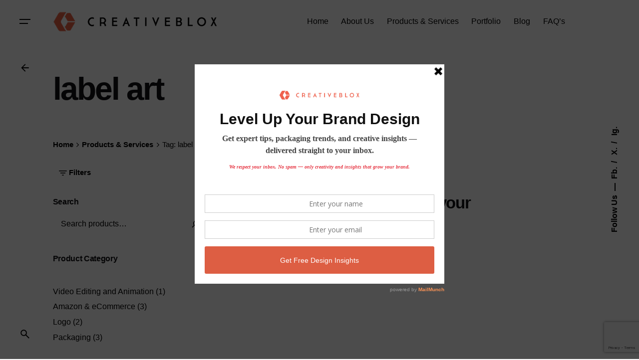

--- FILE ---
content_type: text/html; charset=UTF-8
request_url: https://creativeblox.com/product-tag/label-art/
body_size: 19656
content:

<!DOCTYPE html>
<html dir="ltr" lang="en-US" prefix="og: https://ogp.me/ns#">
<head>
	<meta charset="UTF-8">
	<meta name="viewport" content="width=device-width, initial-scale=1">

	<title>label art | CreativeBlox Graphic Design Agency Philippines</title>
	<style>img:is([sizes="auto" i], [sizes^="auto," i]) { contain-intrinsic-size: 3000px 1500px }</style>
	
		<!-- All in One SEO 4.9.3 - aioseo.com -->
	<meta name="robots" content="noindex, max-image-preview:large" />
	<meta name="google-site-verification" content="7_dM3LrNco86bkWxMyj0KVsyDLIWJ5PEMPt73ABYi7U" />
	<link rel="canonical" href="https://creativeblox.com/product-tag/label-art/" />
	<meta name="generator" content="All in One SEO (AIOSEO) 4.9.3" />
		<script type="application/ld+json" class="aioseo-schema">
			{"@context":"https:\/\/schema.org","@graph":[{"@type":"BreadcrumbList","@id":"https:\/\/creativeblox.com\/product-tag\/label-art\/#breadcrumblist","itemListElement":[{"@type":"ListItem","@id":"https:\/\/creativeblox.com#listItem","position":1,"name":"Home","item":"https:\/\/creativeblox.com","nextItem":{"@type":"ListItem","@id":"https:\/\/creativeblox.com\/product-services\/#listItem","name":"Products &#038; Services"}},{"@type":"ListItem","@id":"https:\/\/creativeblox.com\/product-services\/#listItem","position":2,"name":"Products &#038; Services","item":"https:\/\/creativeblox.com\/product-services\/","nextItem":{"@type":"ListItem","@id":"https:\/\/creativeblox.com\/product-tag\/label-art\/#listItem","name":"label art"},"previousItem":{"@type":"ListItem","@id":"https:\/\/creativeblox.com#listItem","name":"Home"}},{"@type":"ListItem","@id":"https:\/\/creativeblox.com\/product-tag\/label-art\/#listItem","position":3,"name":"label art","previousItem":{"@type":"ListItem","@id":"https:\/\/creativeblox.com\/product-services\/#listItem","name":"Products &#038; Services"}}]},{"@type":"CollectionPage","@id":"https:\/\/creativeblox.com\/product-tag\/label-art\/#collectionpage","url":"https:\/\/creativeblox.com\/product-tag\/label-art\/","name":"label art | CreativeBlox Graphic Design Agency Philippines","inLanguage":"en-US","isPartOf":{"@id":"https:\/\/creativeblox.com\/#website"},"breadcrumb":{"@id":"https:\/\/creativeblox.com\/product-tag\/label-art\/#breadcrumblist"}},{"@type":"Organization","@id":"https:\/\/creativeblox.com\/#organization","name":"CreativeBlox - Graphics Design and Multimedia Services","description":"Expert graphic designers in the Philippines, builds professional brands and SEO-ready designs that connect businesses with their customers.","url":"https:\/\/creativeblox.com\/","email":"orders@creativeblox.com","telephone":"+639625809074","foundingDate":"2001-08-22","logo":{"@type":"ImageObject","url":"https:\/\/81ad72.a2cdn1.secureserver.net\/wp-content\/uploads\/2022\/02\/CBx_Logo-H-01-orange.png","@id":"https:\/\/creativeblox.com\/product-tag\/label-art\/#organizationLogo"},"image":{"@id":"https:\/\/creativeblox.com\/product-tag\/label-art\/#organizationLogo"},"sameAs":["https:\/\/www.facebook.com\/CreativebloxStudio\/","https:\/\/twitter.com\/creativeblox","https:\/\/www.instagram.com\/creativeblox\/","https:\/\/www.linkedin.com\/company\/creativeblox-design-studio-marketing-services\/about\/?viewAsMember=true"]},{"@type":"WebSite","@id":"https:\/\/creativeblox.com\/#website","url":"https:\/\/creativeblox.com\/","name":"Graphic Design Philippines - CreativeBlox","alternateName":"CBx","description":"Expert graphic designers in the Philippines, builds professional brands and SEO-ready designs that connect businesses with their customers.","inLanguage":"en-US","publisher":{"@id":"https:\/\/creativeblox.com\/#organization"}}]}
		</script>
		<!-- All in One SEO -->

<link rel='dns-prefetch' href='//www.googletagmanager.com' />
<link rel="alternate" type="application/rss+xml" title="CreativeBlox Graphic Design Agency Philippines &raquo; Feed" href="https://creativeblox.com/feed/" />
<link rel="alternate" type="application/rss+xml" title="CreativeBlox Graphic Design Agency Philippines &raquo; Comments Feed" href="https://creativeblox.com/comments/feed/" />
<link rel="alternate" type="application/rss+xml" title="CreativeBlox Graphic Design Agency Philippines &raquo; label art Tag Feed" href="https://creativeblox.com/product-tag/label-art/feed/" />
		<!-- This site uses the Google Analytics by MonsterInsights plugin v9.11.1 - Using Analytics tracking - https://www.monsterinsights.com/ -->
							<script src="//www.googletagmanager.com/gtag/js?id=G-JGWLC7NN9X"  data-cfasync="false" data-wpfc-render="false" type="text/javascript" async></script>
			<script data-cfasync="false" data-wpfc-render="false" type="text/javascript">
				var mi_version = '9.11.1';
				var mi_track_user = true;
				var mi_no_track_reason = '';
								var MonsterInsightsDefaultLocations = {"page_location":"https:\/\/creativeblox.com\/product-tag\/label-art\/"};
								if ( typeof MonsterInsightsPrivacyGuardFilter === 'function' ) {
					var MonsterInsightsLocations = (typeof MonsterInsightsExcludeQuery === 'object') ? MonsterInsightsPrivacyGuardFilter( MonsterInsightsExcludeQuery ) : MonsterInsightsPrivacyGuardFilter( MonsterInsightsDefaultLocations );
				} else {
					var MonsterInsightsLocations = (typeof MonsterInsightsExcludeQuery === 'object') ? MonsterInsightsExcludeQuery : MonsterInsightsDefaultLocations;
				}

								var disableStrs = [
										'ga-disable-G-JGWLC7NN9X',
									];

				/* Function to detect opted out users */
				function __gtagTrackerIsOptedOut() {
					for (var index = 0; index < disableStrs.length; index++) {
						if (document.cookie.indexOf(disableStrs[index] + '=true') > -1) {
							return true;
						}
					}

					return false;
				}

				/* Disable tracking if the opt-out cookie exists. */
				if (__gtagTrackerIsOptedOut()) {
					for (var index = 0; index < disableStrs.length; index++) {
						window[disableStrs[index]] = true;
					}
				}

				/* Opt-out function */
				function __gtagTrackerOptout() {
					for (var index = 0; index < disableStrs.length; index++) {
						document.cookie = disableStrs[index] + '=true; expires=Thu, 31 Dec 2099 23:59:59 UTC; path=/';
						window[disableStrs[index]] = true;
					}
				}

				if ('undefined' === typeof gaOptout) {
					function gaOptout() {
						__gtagTrackerOptout();
					}
				}
								window.dataLayer = window.dataLayer || [];

				window.MonsterInsightsDualTracker = {
					helpers: {},
					trackers: {},
				};
				if (mi_track_user) {
					function __gtagDataLayer() {
						dataLayer.push(arguments);
					}

					function __gtagTracker(type, name, parameters) {
						if (!parameters) {
							parameters = {};
						}

						if (parameters.send_to) {
							__gtagDataLayer.apply(null, arguments);
							return;
						}

						if (type === 'event') {
														parameters.send_to = monsterinsights_frontend.v4_id;
							var hookName = name;
							if (typeof parameters['event_category'] !== 'undefined') {
								hookName = parameters['event_category'] + ':' + name;
							}

							if (typeof MonsterInsightsDualTracker.trackers[hookName] !== 'undefined') {
								MonsterInsightsDualTracker.trackers[hookName](parameters);
							} else {
								__gtagDataLayer('event', name, parameters);
							}
							
						} else {
							__gtagDataLayer.apply(null, arguments);
						}
					}

					__gtagTracker('js', new Date());
					__gtagTracker('set', {
						'developer_id.dZGIzZG': true,
											});
					if ( MonsterInsightsLocations.page_location ) {
						__gtagTracker('set', MonsterInsightsLocations);
					}
										__gtagTracker('config', 'G-JGWLC7NN9X', {"forceSSL":"true"} );
										window.gtag = __gtagTracker;										(function () {
						/* https://developers.google.com/analytics/devguides/collection/analyticsjs/ */
						/* ga and __gaTracker compatibility shim. */
						var noopfn = function () {
							return null;
						};
						var newtracker = function () {
							return new Tracker();
						};
						var Tracker = function () {
							return null;
						};
						var p = Tracker.prototype;
						p.get = noopfn;
						p.set = noopfn;
						p.send = function () {
							var args = Array.prototype.slice.call(arguments);
							args.unshift('send');
							__gaTracker.apply(null, args);
						};
						var __gaTracker = function () {
							var len = arguments.length;
							if (len === 0) {
								return;
							}
							var f = arguments[len - 1];
							if (typeof f !== 'object' || f === null || typeof f.hitCallback !== 'function') {
								if ('send' === arguments[0]) {
									var hitConverted, hitObject = false, action;
									if ('event' === arguments[1]) {
										if ('undefined' !== typeof arguments[3]) {
											hitObject = {
												'eventAction': arguments[3],
												'eventCategory': arguments[2],
												'eventLabel': arguments[4],
												'value': arguments[5] ? arguments[5] : 1,
											}
										}
									}
									if ('pageview' === arguments[1]) {
										if ('undefined' !== typeof arguments[2]) {
											hitObject = {
												'eventAction': 'page_view',
												'page_path': arguments[2],
											}
										}
									}
									if (typeof arguments[2] === 'object') {
										hitObject = arguments[2];
									}
									if (typeof arguments[5] === 'object') {
										Object.assign(hitObject, arguments[5]);
									}
									if ('undefined' !== typeof arguments[1].hitType) {
										hitObject = arguments[1];
										if ('pageview' === hitObject.hitType) {
											hitObject.eventAction = 'page_view';
										}
									}
									if (hitObject) {
										action = 'timing' === arguments[1].hitType ? 'timing_complete' : hitObject.eventAction;
										hitConverted = mapArgs(hitObject);
										__gtagTracker('event', action, hitConverted);
									}
								}
								return;
							}

							function mapArgs(args) {
								var arg, hit = {};
								var gaMap = {
									'eventCategory': 'event_category',
									'eventAction': 'event_action',
									'eventLabel': 'event_label',
									'eventValue': 'event_value',
									'nonInteraction': 'non_interaction',
									'timingCategory': 'event_category',
									'timingVar': 'name',
									'timingValue': 'value',
									'timingLabel': 'event_label',
									'page': 'page_path',
									'location': 'page_location',
									'title': 'page_title',
									'referrer' : 'page_referrer',
								};
								for (arg in args) {
																		if (!(!args.hasOwnProperty(arg) || !gaMap.hasOwnProperty(arg))) {
										hit[gaMap[arg]] = args[arg];
									} else {
										hit[arg] = args[arg];
									}
								}
								return hit;
							}

							try {
								f.hitCallback();
							} catch (ex) {
							}
						};
						__gaTracker.create = newtracker;
						__gaTracker.getByName = newtracker;
						__gaTracker.getAll = function () {
							return [];
						};
						__gaTracker.remove = noopfn;
						__gaTracker.loaded = true;
						window['__gaTracker'] = __gaTracker;
					})();
									} else {
										console.log("");
					(function () {
						function __gtagTracker() {
							return null;
						}

						window['__gtagTracker'] = __gtagTracker;
						window['gtag'] = __gtagTracker;
					})();
									}
			</script>
							<!-- / Google Analytics by MonsterInsights -->
		<script type="text/javascript">
/* <![CDATA[ */
window._wpemojiSettings = {"baseUrl":"https:\/\/s.w.org\/images\/core\/emoji\/16.0.1\/72x72\/","ext":".png","svgUrl":"https:\/\/s.w.org\/images\/core\/emoji\/16.0.1\/svg\/","svgExt":".svg","source":{"concatemoji":"https:\/\/creativeblox.com\/wp-includes\/js\/wp-emoji-release.min.js?ver=4b10f40bc1b4e4133c1f55edfa32403b"}};
/*! This file is auto-generated */
!function(s,n){var o,i,e;function c(e){try{var t={supportTests:e,timestamp:(new Date).valueOf()};sessionStorage.setItem(o,JSON.stringify(t))}catch(e){}}function p(e,t,n){e.clearRect(0,0,e.canvas.width,e.canvas.height),e.fillText(t,0,0);var t=new Uint32Array(e.getImageData(0,0,e.canvas.width,e.canvas.height).data),a=(e.clearRect(0,0,e.canvas.width,e.canvas.height),e.fillText(n,0,0),new Uint32Array(e.getImageData(0,0,e.canvas.width,e.canvas.height).data));return t.every(function(e,t){return e===a[t]})}function u(e,t){e.clearRect(0,0,e.canvas.width,e.canvas.height),e.fillText(t,0,0);for(var n=e.getImageData(16,16,1,1),a=0;a<n.data.length;a++)if(0!==n.data[a])return!1;return!0}function f(e,t,n,a){switch(t){case"flag":return n(e,"\ud83c\udff3\ufe0f\u200d\u26a7\ufe0f","\ud83c\udff3\ufe0f\u200b\u26a7\ufe0f")?!1:!n(e,"\ud83c\udde8\ud83c\uddf6","\ud83c\udde8\u200b\ud83c\uddf6")&&!n(e,"\ud83c\udff4\udb40\udc67\udb40\udc62\udb40\udc65\udb40\udc6e\udb40\udc67\udb40\udc7f","\ud83c\udff4\u200b\udb40\udc67\u200b\udb40\udc62\u200b\udb40\udc65\u200b\udb40\udc6e\u200b\udb40\udc67\u200b\udb40\udc7f");case"emoji":return!a(e,"\ud83e\udedf")}return!1}function g(e,t,n,a){var r="undefined"!=typeof WorkerGlobalScope&&self instanceof WorkerGlobalScope?new OffscreenCanvas(300,150):s.createElement("canvas"),o=r.getContext("2d",{willReadFrequently:!0}),i=(o.textBaseline="top",o.font="600 32px Arial",{});return e.forEach(function(e){i[e]=t(o,e,n,a)}),i}function t(e){var t=s.createElement("script");t.src=e,t.defer=!0,s.head.appendChild(t)}"undefined"!=typeof Promise&&(o="wpEmojiSettingsSupports",i=["flag","emoji"],n.supports={everything:!0,everythingExceptFlag:!0},e=new Promise(function(e){s.addEventListener("DOMContentLoaded",e,{once:!0})}),new Promise(function(t){var n=function(){try{var e=JSON.parse(sessionStorage.getItem(o));if("object"==typeof e&&"number"==typeof e.timestamp&&(new Date).valueOf()<e.timestamp+604800&&"object"==typeof e.supportTests)return e.supportTests}catch(e){}return null}();if(!n){if("undefined"!=typeof Worker&&"undefined"!=typeof OffscreenCanvas&&"undefined"!=typeof URL&&URL.createObjectURL&&"undefined"!=typeof Blob)try{var e="postMessage("+g.toString()+"("+[JSON.stringify(i),f.toString(),p.toString(),u.toString()].join(",")+"));",a=new Blob([e],{type:"text/javascript"}),r=new Worker(URL.createObjectURL(a),{name:"wpTestEmojiSupports"});return void(r.onmessage=function(e){c(n=e.data),r.terminate(),t(n)})}catch(e){}c(n=g(i,f,p,u))}t(n)}).then(function(e){for(var t in e)n.supports[t]=e[t],n.supports.everything=n.supports.everything&&n.supports[t],"flag"!==t&&(n.supports.everythingExceptFlag=n.supports.everythingExceptFlag&&n.supports[t]);n.supports.everythingExceptFlag=n.supports.everythingExceptFlag&&!n.supports.flag,n.DOMReady=!1,n.readyCallback=function(){n.DOMReady=!0}}).then(function(){return e}).then(function(){var e;n.supports.everything||(n.readyCallback(),(e=n.source||{}).concatemoji?t(e.concatemoji):e.wpemoji&&e.twemoji&&(t(e.twemoji),t(e.wpemoji)))}))}((window,document),window._wpemojiSettings);
/* ]]> */
</script>
<style id='wp-emoji-styles-inline-css' type='text/css'>

	img.wp-smiley, img.emoji {
		display: inline !important;
		border: none !important;
		box-shadow: none !important;
		height: 1em !important;
		width: 1em !important;
		margin: 0 0.07em !important;
		vertical-align: -0.1em !important;
		background: none !important;
		padding: 0 !important;
	}
</style>
<link rel='stylesheet' id='wp-block-library-css' href='https://creativeblox.com/wp-includes/css/dist/block-library/style.min.css?ver=4b10f40bc1b4e4133c1f55edfa32403b' type='text/css' media='all' />
<style id='wp-block-library-theme-inline-css' type='text/css'>
.wp-block-audio :where(figcaption){color:#555;font-size:13px;text-align:center}.is-dark-theme .wp-block-audio :where(figcaption){color:#ffffffa6}.wp-block-audio{margin:0 0 1em}.wp-block-code{border:1px solid #ccc;border-radius:4px;font-family:Menlo,Consolas,monaco,monospace;padding:.8em 1em}.wp-block-embed :where(figcaption){color:#555;font-size:13px;text-align:center}.is-dark-theme .wp-block-embed :where(figcaption){color:#ffffffa6}.wp-block-embed{margin:0 0 1em}.blocks-gallery-caption{color:#555;font-size:13px;text-align:center}.is-dark-theme .blocks-gallery-caption{color:#ffffffa6}:root :where(.wp-block-image figcaption){color:#555;font-size:13px;text-align:center}.is-dark-theme :root :where(.wp-block-image figcaption){color:#ffffffa6}.wp-block-image{margin:0 0 1em}.wp-block-pullquote{border-bottom:4px solid;border-top:4px solid;color:currentColor;margin-bottom:1.75em}.wp-block-pullquote cite,.wp-block-pullquote footer,.wp-block-pullquote__citation{color:currentColor;font-size:.8125em;font-style:normal;text-transform:uppercase}.wp-block-quote{border-left:.25em solid;margin:0 0 1.75em;padding-left:1em}.wp-block-quote cite,.wp-block-quote footer{color:currentColor;font-size:.8125em;font-style:normal;position:relative}.wp-block-quote:where(.has-text-align-right){border-left:none;border-right:.25em solid;padding-left:0;padding-right:1em}.wp-block-quote:where(.has-text-align-center){border:none;padding-left:0}.wp-block-quote.is-large,.wp-block-quote.is-style-large,.wp-block-quote:where(.is-style-plain){border:none}.wp-block-search .wp-block-search__label{font-weight:700}.wp-block-search__button{border:1px solid #ccc;padding:.375em .625em}:where(.wp-block-group.has-background){padding:1.25em 2.375em}.wp-block-separator.has-css-opacity{opacity:.4}.wp-block-separator{border:none;border-bottom:2px solid;margin-left:auto;margin-right:auto}.wp-block-separator.has-alpha-channel-opacity{opacity:1}.wp-block-separator:not(.is-style-wide):not(.is-style-dots){width:100px}.wp-block-separator.has-background:not(.is-style-dots){border-bottom:none;height:1px}.wp-block-separator.has-background:not(.is-style-wide):not(.is-style-dots){height:2px}.wp-block-table{margin:0 0 1em}.wp-block-table td,.wp-block-table th{word-break:normal}.wp-block-table :where(figcaption){color:#555;font-size:13px;text-align:center}.is-dark-theme .wp-block-table :where(figcaption){color:#ffffffa6}.wp-block-video :where(figcaption){color:#555;font-size:13px;text-align:center}.is-dark-theme .wp-block-video :where(figcaption){color:#ffffffa6}.wp-block-video{margin:0 0 1em}:root :where(.wp-block-template-part.has-background){margin-bottom:0;margin-top:0;padding:1.25em 2.375em}
</style>
<style id='classic-theme-styles-inline-css' type='text/css'>
/*! This file is auto-generated */
.wp-block-button__link{color:#fff;background-color:#32373c;border-radius:9999px;box-shadow:none;text-decoration:none;padding:calc(.667em + 2px) calc(1.333em + 2px);font-size:1.125em}.wp-block-file__button{background:#32373c;color:#fff;text-decoration:none}
</style>
<link rel='stylesheet' id='aioseo/css/src/vue/standalone/blocks/table-of-contents/global.scss-css' href='https://creativeblox.com/wp-content/plugins/all-in-one-seo-pack/dist/Lite/assets/css/table-of-contents/global.e90f6d47.css?ver=4.9.3' type='text/css' media='all' />
<link rel='stylesheet' id='wc-deposits-frontend-styles-css' href='https://creativeblox.com/wp-content/plugins/woocommerce-deposits/assets/css/style.min.css?ver=4.6.10' type='text/css' media='all' />
<style id='global-styles-inline-css' type='text/css'>
:root{--wp--preset--aspect-ratio--square: 1;--wp--preset--aspect-ratio--4-3: 4/3;--wp--preset--aspect-ratio--3-4: 3/4;--wp--preset--aspect-ratio--3-2: 3/2;--wp--preset--aspect-ratio--2-3: 2/3;--wp--preset--aspect-ratio--16-9: 16/9;--wp--preset--aspect-ratio--9-16: 9/16;--wp--preset--color--black: #000000;--wp--preset--color--cyan-bluish-gray: #abb8c3;--wp--preset--color--white: #ffffff;--wp--preset--color--pale-pink: #f78da7;--wp--preset--color--vivid-red: #cf2e2e;--wp--preset--color--luminous-vivid-orange: #ff6900;--wp--preset--color--luminous-vivid-amber: #fcb900;--wp--preset--color--light-green-cyan: #7bdcb5;--wp--preset--color--vivid-green-cyan: #00d084;--wp--preset--color--pale-cyan-blue: #8ed1fc;--wp--preset--color--vivid-cyan-blue: #0693e3;--wp--preset--color--vivid-purple: #9b51e0;--wp--preset--color--brand-color: #e86144;--wp--preset--color--beige-dark: #A1824F;--wp--preset--color--dark-strong: #24262B;--wp--preset--color--dark-light: #32353C;--wp--preset--color--grey-strong: #838998;--wp--preset--gradient--vivid-cyan-blue-to-vivid-purple: linear-gradient(135deg,rgba(6,147,227,1) 0%,rgb(155,81,224) 100%);--wp--preset--gradient--light-green-cyan-to-vivid-green-cyan: linear-gradient(135deg,rgb(122,220,180) 0%,rgb(0,208,130) 100%);--wp--preset--gradient--luminous-vivid-amber-to-luminous-vivid-orange: linear-gradient(135deg,rgba(252,185,0,1) 0%,rgba(255,105,0,1) 100%);--wp--preset--gradient--luminous-vivid-orange-to-vivid-red: linear-gradient(135deg,rgba(255,105,0,1) 0%,rgb(207,46,46) 100%);--wp--preset--gradient--very-light-gray-to-cyan-bluish-gray: linear-gradient(135deg,rgb(238,238,238) 0%,rgb(169,184,195) 100%);--wp--preset--gradient--cool-to-warm-spectrum: linear-gradient(135deg,rgb(74,234,220) 0%,rgb(151,120,209) 20%,rgb(207,42,186) 40%,rgb(238,44,130) 60%,rgb(251,105,98) 80%,rgb(254,248,76) 100%);--wp--preset--gradient--blush-light-purple: linear-gradient(135deg,rgb(255,206,236) 0%,rgb(152,150,240) 100%);--wp--preset--gradient--blush-bordeaux: linear-gradient(135deg,rgb(254,205,165) 0%,rgb(254,45,45) 50%,rgb(107,0,62) 100%);--wp--preset--gradient--luminous-dusk: linear-gradient(135deg,rgb(255,203,112) 0%,rgb(199,81,192) 50%,rgb(65,88,208) 100%);--wp--preset--gradient--pale-ocean: linear-gradient(135deg,rgb(255,245,203) 0%,rgb(182,227,212) 50%,rgb(51,167,181) 100%);--wp--preset--gradient--electric-grass: linear-gradient(135deg,rgb(202,248,128) 0%,rgb(113,206,126) 100%);--wp--preset--gradient--midnight: linear-gradient(135deg,rgb(2,3,129) 0%,rgb(40,116,252) 100%);--wp--preset--font-size--small: 14px;--wp--preset--font-size--medium: 20px;--wp--preset--font-size--large: 17px;--wp--preset--font-size--x-large: 42px;--wp--preset--font-size--extra-small: 13px;--wp--preset--font-size--normal: 15px;--wp--preset--font-size--larger: 20px;--wp--preset--spacing--20: 0.44rem;--wp--preset--spacing--30: 0.67rem;--wp--preset--spacing--40: 1rem;--wp--preset--spacing--50: 1.5rem;--wp--preset--spacing--60: 2.25rem;--wp--preset--spacing--70: 3.38rem;--wp--preset--spacing--80: 5.06rem;--wp--preset--shadow--natural: 6px 6px 9px rgba(0, 0, 0, 0.2);--wp--preset--shadow--deep: 12px 12px 50px rgba(0, 0, 0, 0.4);--wp--preset--shadow--sharp: 6px 6px 0px rgba(0, 0, 0, 0.2);--wp--preset--shadow--outlined: 6px 6px 0px -3px rgba(255, 255, 255, 1), 6px 6px rgba(0, 0, 0, 1);--wp--preset--shadow--crisp: 6px 6px 0px rgba(0, 0, 0, 1);}:where(.is-layout-flex){gap: 0.5em;}:where(.is-layout-grid){gap: 0.5em;}body .is-layout-flex{display: flex;}.is-layout-flex{flex-wrap: wrap;align-items: center;}.is-layout-flex > :is(*, div){margin: 0;}body .is-layout-grid{display: grid;}.is-layout-grid > :is(*, div){margin: 0;}:where(.wp-block-columns.is-layout-flex){gap: 2em;}:where(.wp-block-columns.is-layout-grid){gap: 2em;}:where(.wp-block-post-template.is-layout-flex){gap: 1.25em;}:where(.wp-block-post-template.is-layout-grid){gap: 1.25em;}.has-black-color{color: var(--wp--preset--color--black) !important;}.has-cyan-bluish-gray-color{color: var(--wp--preset--color--cyan-bluish-gray) !important;}.has-white-color{color: var(--wp--preset--color--white) !important;}.has-pale-pink-color{color: var(--wp--preset--color--pale-pink) !important;}.has-vivid-red-color{color: var(--wp--preset--color--vivid-red) !important;}.has-luminous-vivid-orange-color{color: var(--wp--preset--color--luminous-vivid-orange) !important;}.has-luminous-vivid-amber-color{color: var(--wp--preset--color--luminous-vivid-amber) !important;}.has-light-green-cyan-color{color: var(--wp--preset--color--light-green-cyan) !important;}.has-vivid-green-cyan-color{color: var(--wp--preset--color--vivid-green-cyan) !important;}.has-pale-cyan-blue-color{color: var(--wp--preset--color--pale-cyan-blue) !important;}.has-vivid-cyan-blue-color{color: var(--wp--preset--color--vivid-cyan-blue) !important;}.has-vivid-purple-color{color: var(--wp--preset--color--vivid-purple) !important;}.has-black-background-color{background-color: var(--wp--preset--color--black) !important;}.has-cyan-bluish-gray-background-color{background-color: var(--wp--preset--color--cyan-bluish-gray) !important;}.has-white-background-color{background-color: var(--wp--preset--color--white) !important;}.has-pale-pink-background-color{background-color: var(--wp--preset--color--pale-pink) !important;}.has-vivid-red-background-color{background-color: var(--wp--preset--color--vivid-red) !important;}.has-luminous-vivid-orange-background-color{background-color: var(--wp--preset--color--luminous-vivid-orange) !important;}.has-luminous-vivid-amber-background-color{background-color: var(--wp--preset--color--luminous-vivid-amber) !important;}.has-light-green-cyan-background-color{background-color: var(--wp--preset--color--light-green-cyan) !important;}.has-vivid-green-cyan-background-color{background-color: var(--wp--preset--color--vivid-green-cyan) !important;}.has-pale-cyan-blue-background-color{background-color: var(--wp--preset--color--pale-cyan-blue) !important;}.has-vivid-cyan-blue-background-color{background-color: var(--wp--preset--color--vivid-cyan-blue) !important;}.has-vivid-purple-background-color{background-color: var(--wp--preset--color--vivid-purple) !important;}.has-black-border-color{border-color: var(--wp--preset--color--black) !important;}.has-cyan-bluish-gray-border-color{border-color: var(--wp--preset--color--cyan-bluish-gray) !important;}.has-white-border-color{border-color: var(--wp--preset--color--white) !important;}.has-pale-pink-border-color{border-color: var(--wp--preset--color--pale-pink) !important;}.has-vivid-red-border-color{border-color: var(--wp--preset--color--vivid-red) !important;}.has-luminous-vivid-orange-border-color{border-color: var(--wp--preset--color--luminous-vivid-orange) !important;}.has-luminous-vivid-amber-border-color{border-color: var(--wp--preset--color--luminous-vivid-amber) !important;}.has-light-green-cyan-border-color{border-color: var(--wp--preset--color--light-green-cyan) !important;}.has-vivid-green-cyan-border-color{border-color: var(--wp--preset--color--vivid-green-cyan) !important;}.has-pale-cyan-blue-border-color{border-color: var(--wp--preset--color--pale-cyan-blue) !important;}.has-vivid-cyan-blue-border-color{border-color: var(--wp--preset--color--vivid-cyan-blue) !important;}.has-vivid-purple-border-color{border-color: var(--wp--preset--color--vivid-purple) !important;}.has-vivid-cyan-blue-to-vivid-purple-gradient-background{background: var(--wp--preset--gradient--vivid-cyan-blue-to-vivid-purple) !important;}.has-light-green-cyan-to-vivid-green-cyan-gradient-background{background: var(--wp--preset--gradient--light-green-cyan-to-vivid-green-cyan) !important;}.has-luminous-vivid-amber-to-luminous-vivid-orange-gradient-background{background: var(--wp--preset--gradient--luminous-vivid-amber-to-luminous-vivid-orange) !important;}.has-luminous-vivid-orange-to-vivid-red-gradient-background{background: var(--wp--preset--gradient--luminous-vivid-orange-to-vivid-red) !important;}.has-very-light-gray-to-cyan-bluish-gray-gradient-background{background: var(--wp--preset--gradient--very-light-gray-to-cyan-bluish-gray) !important;}.has-cool-to-warm-spectrum-gradient-background{background: var(--wp--preset--gradient--cool-to-warm-spectrum) !important;}.has-blush-light-purple-gradient-background{background: var(--wp--preset--gradient--blush-light-purple) !important;}.has-blush-bordeaux-gradient-background{background: var(--wp--preset--gradient--blush-bordeaux) !important;}.has-luminous-dusk-gradient-background{background: var(--wp--preset--gradient--luminous-dusk) !important;}.has-pale-ocean-gradient-background{background: var(--wp--preset--gradient--pale-ocean) !important;}.has-electric-grass-gradient-background{background: var(--wp--preset--gradient--electric-grass) !important;}.has-midnight-gradient-background{background: var(--wp--preset--gradient--midnight) !important;}.has-small-font-size{font-size: var(--wp--preset--font-size--small) !important;}.has-medium-font-size{font-size: var(--wp--preset--font-size--medium) !important;}.has-large-font-size{font-size: var(--wp--preset--font-size--large) !important;}.has-x-large-font-size{font-size: var(--wp--preset--font-size--x-large) !important;}
:where(.wp-block-post-template.is-layout-flex){gap: 1.25em;}:where(.wp-block-post-template.is-layout-grid){gap: 1.25em;}
:where(.wp-block-columns.is-layout-flex){gap: 2em;}:where(.wp-block-columns.is-layout-grid){gap: 2em;}
:root :where(.wp-block-pullquote){font-size: 1.5em;line-height: 1.6;}
</style>
<link rel='stylesheet' id='nouislider-css-css' href='https://creativeblox.com/wp-content/plugins/before-after-image-slider-lite/libs/nouislider-14.6.2/nouislider.css?ver=14.6.2' type='text/css' media='all' />
<link rel='stylesheet' id='wpbaimages-css-css' href='https://creativeblox.com/wp-content/plugins/before-after-image-slider-lite/ImageComparisonSlider.css?ver=2.2.0' type='text/css' media='all' />
<link rel='stylesheet' id='contact-form-7-css' href='https://creativeblox.com/wp-content/plugins/contact-form-7/includes/css/styles.css?ver=6.1.4' type='text/css' media='all' />
<link rel='stylesheet' id='twenty20-css' href='https://creativeblox.com/wp-content/plugins/twenty20/assets/css/twenty20.css?ver=2.0.4' type='text/css' media='all' />
<style id='woocommerce-inline-inline-css' type='text/css'>
.woocommerce form .form-row .required { visibility: visible; }
</style>
<link rel='stylesheet' id='wp-components-css' href='https://creativeblox.com/wp-includes/css/dist/components/style.min.css?ver=4b10f40bc1b4e4133c1f55edfa32403b' type='text/css' media='all' />
<link rel='stylesheet' id='godaddy-styles-css' href='https://creativeblox.com/wp-content/mu-plugins/vendor/wpex/godaddy-launch/includes/Dependencies/GoDaddy/Styles/build/latest.css?ver=2.0.2' type='text/css' media='all' />
<link rel='stylesheet' id='parent-style-css' href='https://creativeblox.com/wp-content/themes/ohio/style.css?ver=4b10f40bc1b4e4133c1f55edfa32403b' type='text/css' media='all' />
<link rel='stylesheet' id='ohio-style-css' href='https://creativeblox.com/wp-content/themes/ohio-child/style.css?ver=1.0.0' type='text/css' media='all' />
<style id='ohio-style-inline-css' type='text/css'>
 :root{--clb-color-primary:#e86144;--clb-title-font-weight:800;}.heading .title .highlighted-text{background-image: linear-gradient(rgba(232,97,68,0.5), rgba(232,97,68,0.5));}.main-menu-link span::before {display: none !important;}.entry-content > *:not(.vc_row):not(.vc_clearfix):not(.vc_section) {margin-bottom: 0 !important;}.footer-google-map img {width: 100% !important;}.site-footer{background-color:#17161a;}.site-footer .widget-title{color:#6a696c;}.site-footer h6,.site-footer .widgets,.site-footer .scroll-top,.site-footer .color-switcher-item.dark,.site-footer .button,.site-footer input,.site-footer-copyright{color:rgba(255,255,255,0.8);}.header:not(.-sticky){background-color:#ffffff;}.hamburger-nav .menu .mega-menu-item > a{font-size:28px;}@media screen and (max-width: 768px) { .header,.slide-in-overlay{opacity: 0;}}.popup-subscribe .thumbnail{background-color:;background-image:url('https://creativeblox.com/wp-content/uploads/2019/07/oh__img100_small.jpg');background-size:cover;background-position:center center;background-repeat:no-repeat;}.page-headline::after{background-color:;}.project .video-button:not(.-outlined) .icon-button{background-color:1;} @media screen and (min-width:1181px){.header .branding .logo img,.header .branding .logo-mobile img,.header .branding .logo-sticky-mobile img,.header .branding .logo-dynamic img{min-height:70px; height:70px;}.header.-sticky .branding .logo img,.header.-sticky .branding .logo-mobile img,.header.-sticky .branding .logo-sticky img,.header.-sticky .branding .logo-sticky-mobile img,.header.-sticky .branding .logo-dynamic img{min-height:70px; height:70px;}} @media screen and (min-width:769px) and (max-width:1180px){} @media screen and (max-width:768px){}
</style>
<link rel='stylesheet' id='ohio-woocommerce-style-css' href='https://creativeblox.com/wp-content/themes/ohio/assets/css/woocommerce.css?ver=4b10f40bc1b4e4133c1f55edfa32403b' type='text/css' media='all' />
<link rel='stylesheet' id='icon-pack-fontawesome-css' href='https://creativeblox.com/wp-content/themes/ohio/assets/fonts/fa/css/all.css?ver=4b10f40bc1b4e4133c1f55edfa32403b' type='text/css' media='all' />
<link rel='stylesheet' id='flick-css' href='https://creativeblox.com/wp-content/plugins/mailchimp/assets/css/flick/flick.css?ver=2.0.1' type='text/css' media='all' />
<link rel='stylesheet' id='mailchimp_sf_main_css-css' href='https://creativeblox.com/wp-content/plugins/mailchimp/assets/css/frontend.css?ver=2.0.1' type='text/css' media='all' />
<script type="text/javascript" src="https://creativeblox.com/wp-includes/js/jquery/jquery.min.js?ver=3.7.1" id="jquery-core-js"></script>
<script type="text/javascript" src="https://creativeblox.com/wp-includes/js/jquery/jquery-migrate.min.js?ver=3.4.1" id="jquery-migrate-js"></script>
<script type="text/javascript" src="https://creativeblox.com/wp-content/plugins/google-analytics-for-wordpress/assets/js/frontend-gtag.min.js?ver=9.11.1" id="monsterinsights-frontend-script-js" async="async" data-wp-strategy="async"></script>
<script data-cfasync="false" data-wpfc-render="false" type="text/javascript" id='monsterinsights-frontend-script-js-extra'>/* <![CDATA[ */
var monsterinsights_frontend = {"js_events_tracking":"true","download_extensions":"doc,pdf,ppt,zip,xls,docx,pptx,xlsx","inbound_paths":"[]","home_url":"https:\/\/creativeblox.com","hash_tracking":"false","v4_id":"G-JGWLC7NN9X"};/* ]]> */
</script>
<script type="text/javascript" src="https://creativeblox.com/wp-content/plugins/before-after-image-slider-lite/libs/nouislider-14.6.2/nouislider.js?ver=14.6.2" id="nouislider-js-js"></script>
<script type="text/javascript" src="https://creativeblox.com/wp-content/plugins/before-after-image-slider-lite/ImageComparisonSlider.js?ver=2.2.0" id="wpbaimages-js-js"></script>
<script type="text/javascript" src="//creativeblox.com/wp-content/plugins/slider-revolution/sr6/assets/js/rbtools.min.js?ver=6.7.38" async id="tp-tools-js"></script>
<script type="text/javascript" src="//creativeblox.com/wp-content/plugins/slider-revolution/sr6/assets/js/rs6.min.js?ver=6.7.38" async id="revmin-js"></script>
<script type="text/javascript" src="https://creativeblox.com/wp-content/plugins/woocommerce/assets/js/jquery-blockui/jquery.blockUI.min.js?ver=2.7.0-wc.10.4.3" id="wc-jquery-blockui-js" data-wp-strategy="defer"></script>
<script type="text/javascript" id="wc-add-to-cart-js-extra">
/* <![CDATA[ */
var wc_add_to_cart_params = {"ajax_url":"\/wp-admin\/admin-ajax.php","wc_ajax_url":"\/?wc-ajax=%%endpoint%%","i18n_view_cart":"View cart","cart_url":"https:\/\/creativeblox.com\/cart\/","is_cart":"","cart_redirect_after_add":"no"};
/* ]]> */
</script>
<script type="text/javascript" src="https://creativeblox.com/wp-content/plugins/woocommerce/assets/js/frontend/add-to-cart.min.js?ver=10.4.3" id="wc-add-to-cart-js" data-wp-strategy="defer"></script>
<script type="text/javascript" src="https://creativeblox.com/wp-content/plugins/woocommerce/assets/js/js-cookie/js.cookie.min.js?ver=2.1.4-wc.10.4.3" id="wc-js-cookie-js" defer="defer" data-wp-strategy="defer"></script>
<script type="text/javascript" id="woocommerce-js-extra">
/* <![CDATA[ */
var woocommerce_params = {"ajax_url":"\/wp-admin\/admin-ajax.php","wc_ajax_url":"\/?wc-ajax=%%endpoint%%","i18n_password_show":"Show password","i18n_password_hide":"Hide password"};
/* ]]> */
</script>
<script type="text/javascript" src="https://creativeblox.com/wp-content/plugins/woocommerce/assets/js/frontend/woocommerce.min.js?ver=10.4.3" id="woocommerce-js" defer="defer" data-wp-strategy="defer"></script>
<script type="text/javascript" src="https://creativeblox.com/wp-content/plugins/js_composer/assets/js/vendors/woocommerce-add-to-cart.js?ver=8.7.2" id="vc_woocommerce-add-to-cart-js-js"></script>
<script type="text/javascript" id="wc-deposits-add-to-cart-js-extra">
/* <![CDATA[ */
var wc_deposits_add_to_cart_options = {"ajax_url":"https:\/\/creativeblox.com\/wp-admin\/admin-ajax.php","message":{"deposit":"","full":""}};
/* ]]> */
</script>
<script type="text/javascript" src="https://creativeblox.com/wp-content/plugins/woocommerce-deposits/assets/js/add-to-cart.prod.js?ver=4.6.10" id="wc-deposits-add-to-cart-js"></script>
<script></script><link rel="EditURI" type="application/rsd+xml" title="RSD" href="https://creativeblox.com/xmlrpc.php?rsd" />

<meta name="generator" content="Site Kit by Google 1.170.0" /><meta name="p:domain_verify" content="f225c743bb2f5157be7a8d2762932463"/>
<meta name="google-site-verification" content="7_dM3LrNco86bkWxMyj0KVsyDLIWJ5PEMPt73ABYi7U" /><script type='text/javascript' data-cfasync='false'>var _mmunch = {'front': false, 'page': false, 'post': false, 'category': false, 'author': false, 'search': false, 'attachment': false, 'tag': false};</script><script data-cfasync="false" src="//a.mailmunch.co/app/v1/site.js" id="mailmunch-script" data-plugin="mc_mm" data-mailmunch-site-id="679008" async></script><!-- Google site verification - Google for WooCommerce -->
<meta name="google-site-verification" content="7_dM3LrNco86bkWxMyj0KVsyDLIWJ5PEMPt73ABYi7U" />
	<noscript><style>.woocommerce-product-gallery{ opacity: 1 !important; }</style></noscript>
	<meta name="generator" content="Elementor 3.34.1; features: additional_custom_breakpoints; settings: css_print_method-external, google_font-enabled, font_display-auto">
			<style>
				.e-con.e-parent:nth-of-type(n+4):not(.e-lazyloaded):not(.e-no-lazyload),
				.e-con.e-parent:nth-of-type(n+4):not(.e-lazyloaded):not(.e-no-lazyload) * {
					background-image: none !important;
				}
				@media screen and (max-height: 1024px) {
					.e-con.e-parent:nth-of-type(n+3):not(.e-lazyloaded):not(.e-no-lazyload),
					.e-con.e-parent:nth-of-type(n+3):not(.e-lazyloaded):not(.e-no-lazyload) * {
						background-image: none !important;
					}
				}
				@media screen and (max-height: 640px) {
					.e-con.e-parent:nth-of-type(n+2):not(.e-lazyloaded):not(.e-no-lazyload),
					.e-con.e-parent:nth-of-type(n+2):not(.e-lazyloaded):not(.e-no-lazyload) * {
						background-image: none !important;
					}
				}
			</style>
			<meta name="generator" content="Powered by WPBakery Page Builder - drag and drop page builder for WordPress."/>
<meta name="generator" content="Powered by Slider Revolution 6.7.38 - responsive, Mobile-Friendly Slider Plugin for WordPress with comfortable drag and drop interface." />
<link rel="icon" href="https://creativeblox.com/wp-content/uploads/2019/02/cropped-CBx_icon-32x32.png" sizes="32x32" />
<link rel="icon" href="https://creativeblox.com/wp-content/uploads/2019/02/cropped-CBx_icon-192x192.png" sizes="192x192" />
<link rel="apple-touch-icon" href="https://creativeblox.com/wp-content/uploads/2019/02/cropped-CBx_icon-180x180.png" />
<meta name="msapplication-TileImage" content="https://creativeblox.com/wp-content/uploads/2019/02/cropped-CBx_icon-270x270.png" />
<script>function setREVStartSize(e){
			//window.requestAnimationFrame(function() {
				window.RSIW = window.RSIW===undefined ? window.innerWidth : window.RSIW;
				window.RSIH = window.RSIH===undefined ? window.innerHeight : window.RSIH;
				try {
					var pw = document.getElementById(e.c).parentNode.offsetWidth,
						newh;
					pw = pw===0 || isNaN(pw) || (e.l=="fullwidth" || e.layout=="fullwidth") ? window.RSIW : pw;
					e.tabw = e.tabw===undefined ? 0 : parseInt(e.tabw);
					e.thumbw = e.thumbw===undefined ? 0 : parseInt(e.thumbw);
					e.tabh = e.tabh===undefined ? 0 : parseInt(e.tabh);
					e.thumbh = e.thumbh===undefined ? 0 : parseInt(e.thumbh);
					e.tabhide = e.tabhide===undefined ? 0 : parseInt(e.tabhide);
					e.thumbhide = e.thumbhide===undefined ? 0 : parseInt(e.thumbhide);
					e.mh = e.mh===undefined || e.mh=="" || e.mh==="auto" ? 0 : parseInt(e.mh,0);
					if(e.layout==="fullscreen" || e.l==="fullscreen")
						newh = Math.max(e.mh,window.RSIH);
					else{
						e.gw = Array.isArray(e.gw) ? e.gw : [e.gw];
						for (var i in e.rl) if (e.gw[i]===undefined || e.gw[i]===0) e.gw[i] = e.gw[i-1];
						e.gh = e.el===undefined || e.el==="" || (Array.isArray(e.el) && e.el.length==0)? e.gh : e.el;
						e.gh = Array.isArray(e.gh) ? e.gh : [e.gh];
						for (var i in e.rl) if (e.gh[i]===undefined || e.gh[i]===0) e.gh[i] = e.gh[i-1];
											
						var nl = new Array(e.rl.length),
							ix = 0,
							sl;
						e.tabw = e.tabhide>=pw ? 0 : e.tabw;
						e.thumbw = e.thumbhide>=pw ? 0 : e.thumbw;
						e.tabh = e.tabhide>=pw ? 0 : e.tabh;
						e.thumbh = e.thumbhide>=pw ? 0 : e.thumbh;
						for (var i in e.rl) nl[i] = e.rl[i]<window.RSIW ? 0 : e.rl[i];
						sl = nl[0];
						for (var i in nl) if (sl>nl[i] && nl[i]>0) { sl = nl[i]; ix=i;}
						var m = pw>(e.gw[ix]+e.tabw+e.thumbw) ? 1 : (pw-(e.tabw+e.thumbw)) / (e.gw[ix]);
						newh =  (e.gh[ix] * m) + (e.tabh + e.thumbh);
					}
					var el = document.getElementById(e.c);
					if (el!==null && el) el.style.height = newh+"px";
					el = document.getElementById(e.c+"_wrapper");
					if (el!==null && el) {
						el.style.height = newh+"px";
						el.style.display = "block";
					}
				} catch(e){
					console.log("Failure at Presize of Slider:" + e)
				}
			//});
		  };</script>
		<style type="text/css" id="wp-custom-css">
			/* Contact page: hide the big title + subtitle/meta */
body.page-id-20722 h1.title,
body.page-id-20722 h1.title + .post-meta-holder,
body.page-id-20722 .post-meta-holder,
body.page-id-20722 .subtitle,
body.page-id-20722 .page-subtitle {
  display: none !important;
  margin: 0 !important;
  padding: 0 !important;
}

/* Optional: collapse any leftover top gap */
body.page-id-20722 .site-main,
body.page-id-20722 .site-main > article {
  margin-top: 0 !important;
  padding-top: 0 !important;
}

/* CONTACT PAGE ONLY (page-id 20722) */
body.page-id-20722 .page-title .ct-back,
body.page-id-20722 .page-title .ct-back *,
body.page-id-20722 .page-title a[aria-label="Back"],
body.page-id-20722 .page-title [class*="back"],
body.page-id-20722 .page-title .ct-breadcrumbs {
  display: none !important;
  visibility: hidden !important;
}

/* Remove the empty page header spacing */
.page-header,
.page-header-block,
.page-title-wrap,
.page-header-wrapper {
    display: none !important;
    height: 0 !important;
    padding: 0 !important;
    margin: 0 !important;
}








		</style>
		<noscript><style> .wpb_animate_when_almost_visible { opacity: 1; }</style></noscript></head>
<body class="archive tax-product_tag term-label-art term-222 wp-embed-responsive wp-theme-ohio wp-child-theme-ohio-child theme-ohio woocommerce woocommerce-page woocommerce-no-js group-blog hfeed ohio-theme-1.0.0 with-header-1 with-widget-divider with-left-mobile-hamburger with-fixed-search with-headline with-breadcrumbs links-underline icon-buttons-animation with-ajax-button wpb-js-composer js-comp-ver-8.7.2 vc_responsive elementor-default elementor-kit-10697">
			<div id="page" class="site">

		
    <ul class="elements-bar left -unlist dynamic-typo">

                    <li>

<a href="#" class="scroll-top -undash -unlink -small-t vc_hidden-md vc_hidden-sm vc_hidden-xs">

	
		<div class="scroll-top-bar">
			<div class="scroll-track"></div>
		</div>

	
	<div class="scroll-top-holder titles-typo">
		Scroll to top	</div>
</a>

</li>
        
    </ul>

    <ul class="elements-bar right -unlist dynamic-typo">

                    <li>
    <div class="social-bar">
        <ul class="social-bar-holder titles-typo -small-t -unlist vc_hidden-md">

                            <li class="caption">Follow Us</li>
            
                                            <li>
                    <a class="-unlink facebook" href="https://fb.com/creativebloxstudio" target="_blank" rel="nofollow">Fb.                    </a>
                </li>
                                            <li>
                    <a class="-unlink twitter" href="https://twitter.com/creativeblox" target="_blank" rel="nofollow">X.                    </a>
                </li>
                                            <li>
                    <a class="-unlink instagram" href="https://www.instagram.com/creativeblox/" target="_blank" rel="nofollow">Ig.                    </a>
                </li>
                    </ul>
    </div>
</li>
                
    </ul>
		

		<a class="skip-link screen-reader-text" href="#main">Skip to content</a>

		
		
		    			

			
<header id="masthead" class="header header-1 both-types" data-mobile-header-fixed=true data-fixed-initial-offset=150>
	<div class="header-wrap">
		<div class="header-wrap-inner">
			<div class="left-part">

									<div class="desktop-hamburger -left">
						
<button class="hamburger-button" data-js="hamburger" aria-label="Hamburger">
    <div class="hamburger icon-button" tabindex="0">
        <i class="icon"></i>
    </div>
    </button>					</div>
				
									<div class="mobile-hamburger -left">
						
<button class="hamburger-button" data-js="hamburger" aria-label="Hamburger">
    <div class="hamburger icon-button" tabindex="0">
        <i class="icon"></i>
    </div>
    </button>					</div>
				
				
<div class="branding">
	<a class="branding-title titles-typo -undash -unlink" href="https://creativeblox.com/" rel="home">
		<div class="logo with-mobile">

			
				<img src="https://creativeblox.com/wp-content/uploads/2025/09/CBx_Logo-H-01-orange-copy-1.png" class=""  alt="CreativeBlox Graphic Design Agency Philippines">
				
				
					</div>

		
			<div class="logo-mobile">
				<img src="https://creativeblox.com/wp-content/uploads/2025/09/CBx_Logo-H-01-orange-mobile-1.png" class="" alt="CreativeBlox Graphic Design Agency Philippines">

				
			</div>

		
		<div class="logo-sticky">

							
				<img src="https://creativeblox.com/wp-content/uploads/2025/09/CBx_Logo-H-01-orange-copy-1.png" class=""  alt="CreativeBlox Graphic Design Agency Philippines">

				
			
		</div>

		
			<div class="logo-sticky-mobile">

				<img src="https://creativeblox.com/wp-content/uploads/2025/09/CBx_Logo-H-01-orange-mobile-1.png" class="" alt="CreativeBlox Graphic Design Agency Philippines">

				
			</div>

		
		<div class="logo-dynamic">
			<span class="dark hidden">
				
					<img src="https://creativeblox.com/wp-content/uploads/2025/09/CBx_Logo-H-01-orange-copy-1.png"  alt="CreativeBlox Graphic Design Agency Philippines">

							</span>
			<span class="light hidden">
				
					<img src="https://creativeblox.com/wp-content/uploads/2020/09/CBx_Logo-H-White-96-dpi-01.png"  alt="CreativeBlox Graphic Design Agency Philippines">

							</span>
		</div>
	</a>
</div>
	
			</div>
	        <div class="right-part">
	        	
	            
<nav id="site-navigation" class="nav with-highlighted-menu hide-mobile-menu-images hide-mobile-menu-descriptions" data-mobile-menu-second-click-link="">

    <div class="slide-in-overlay menu-slide-in-overlay">
        <div class="overlay"></div>
        <div class="close-bar">
            <button class="icon-button -overlay-button" data-js="close-popup" aria-label="Close">
                <i class="icon">
    <svg class="default" width="14" height="14" viewBox="0 0 14 14" fill="none" xmlns="http://www.w3.org/2000/svg">
        <path d="M14 1.41L12.59 0L7 5.59L1.41 0L0 1.41L5.59 7L0 12.59L1.41 14L7 8.41L12.59 14L14 12.59L8.41 7L14 1.41Z"></path>
    </svg>
</i>
            </button>

            
    <button class="icon-button search-global fixed dynamic-typo btn-round-light" data-js="open-search" aria-label="Search">
	    <i class="icon">
	    	<svg class="default" xmlns="http://www.w3.org/2000/svg" height="24" viewBox="0 -960 960 960" width="24"><path d="m779-128.5-247.979-248Q501.5-352.5 463-339.25T381.658-326q-106.132 0-179.645-73.454t-73.513-179.5Q128.5-685 201.954-758.5q73.454-73.5 179.5-73.5T561-758.487q73.5 73.513 73.5 179.645 0 42.842-13.5 81.592T584-429l248 247.5-53 53ZM381.5-401q74.5 0 126.25-51.75T559.5-579q0-74.5-51.75-126.25T381.5-757q-74.5 0-126.25 51.75T203.5-579q0 74.5 51.75 126.25T381.5-401Z"/></svg>
	    </i>
	</button>

        </div>
        <div class="holder">
            <div id="mega-menu-wrap" class="nav-container">

                <ul id="menu-primary" class="menu"><li id="nav-menu-item-18967-696a185ec7b3b" class="mega-menu-item nav-item menu-item-depth-0 "><a href="/" class="menu-link -undash -unlink main-menu-link item-title"><span>Home</span></a></li>
<li id="nav-menu-item-20927-696a185ec7b7d" class="mega-menu-item nav-item menu-item-depth-0 "><a href="https://creativeblox.com/about-us/" class="menu-link -undash -unlink main-menu-link item-title"><span>About Us</span></a></li>
<li id="nav-menu-item-24592-696a185ec7bb1" class="mega-menu-item nav-item menu-item-depth-0 "><a href="https://creativeblox.com/product-services/" class="menu-link -undash -unlink main-menu-link item-title"><span>Products &#038; Services</span></a></li>
<li id="nav-menu-item-20975-696a185ec7be4" class="mega-menu-item nav-item menu-item-depth-0 "><a href="https://creativeblox.com/portfolio/" class="menu-link -undash -unlink main-menu-link item-title"><span>Portfolio</span></a></li>
<li id="nav-menu-item-18973-696a185ec7c14" class="mega-menu-item nav-item menu-item-depth-0 "><a href="https://creativeblox.com/blog/" class="menu-link -undash -unlink main-menu-link item-title"><span>Blog</span></a></li>
<li id="nav-menu-item-26184-696a185ec7c43" class="mega-menu-item nav-item menu-item-depth-0 "><a href="https://creativeblox.com/frequently-asked-questions/" class="menu-link -undash -unlink main-menu-link item-title"><span>FAQ’s</span></a></li>
</ul>


            </div>
            <div class="copyright">

                <p>© Copyright 2001-2025, Rick Fernandez, <a href="https://creativeblox.com">Creativeblox Design Studios</a>. All Rights Reserved.</p>
            </div>

            
        </div>

        
    <div class="social-bar">
        <ul class="social-bar-holder titles-typo -small-t -unlist vc_hidden-md">

                            <li class="caption">Follow Us</li>
            
                                            <li>
                    <a class="-unlink facebook" href="https://fb.com/creativebloxstudio" target="_blank" rel="nofollow">Fb.                    </a>
                </li>
                                            <li>
                    <a class="-unlink twitter" href="https://twitter.com/creativeblox" target="_blank" rel="nofollow">X.                    </a>
                </li>
                                            <li>
                    <a class="-unlink instagram" href="https://www.instagram.com/creativeblox/" target="_blank" rel="nofollow">Ig.                    </a>
                </li>
                    </ul>
    </div>

    </div>
</nav>
	            

	<ul class="menu-optional -unlist">

		
		
			<li class="button-group">
				

			<a href="/contact-us/" class="button -small btn-optional" target="">
			Contact Us		</a>
	
	
			</li>

		
		
		
			
			
		
	</ul>


				
				
	        </div>
    	</div>
	</div>
</header>


<div class="clb-popup hamburger-nav">
    <div class="close-bar">
        <button class="icon-button -light" data-js="close-hamburger-menu" aria-label="Close">
		    <i class="icon">
    <svg class="default" width="14" height="14" viewBox="0 0 14 14" fill="none" xmlns="http://www.w3.org/2000/svg">
        <path d="M14 1.41L12.59 0L7 5.59L1.41 0L0 1.41L5.59 7L0 12.59L1.41 14L7 8.41L12.59 14L14 12.59L8.41 7L14 1.41Z"></path>
    </svg>
</i>
		</button>
    </div>
    <div class="hamburger-nav-holder">
        <ul id="secondary-menu" class="menu"><li id="nav-menu-item-18967-696a185ec9321" class="mega-menu-item nav-item menu-item-depth-0 "><a href="/" class="menu-link -undash -unlink main-menu-link item-title"><span>Home</span></a></li>
<li id="nav-menu-item-20927-696a185ec935d" class="mega-menu-item nav-item menu-item-depth-0 "><a href="https://creativeblox.com/about-us/" class="menu-link -undash -unlink main-menu-link item-title"><span>About Us</span></a></li>
<li id="nav-menu-item-24592-696a185ec938f" class="mega-menu-item nav-item menu-item-depth-0 "><a href="https://creativeblox.com/product-services/" class="menu-link -undash -unlink main-menu-link item-title"><span>Products &#038; Services</span></a></li>
<li id="nav-menu-item-20975-696a185ec93c1" class="mega-menu-item nav-item menu-item-depth-0 "><a href="https://creativeblox.com/portfolio/" class="menu-link -undash -unlink main-menu-link item-title"><span>Portfolio</span></a></li>
<li id="nav-menu-item-18973-696a185ec93f0" class="mega-menu-item nav-item menu-item-depth-0 "><a href="https://creativeblox.com/blog/" class="menu-link -undash -unlink main-menu-link item-title"><span>Blog</span></a></li>
<li id="nav-menu-item-26184-696a185ec941f" class="mega-menu-item nav-item menu-item-depth-0 "><a href="https://creativeblox.com/frequently-asked-questions/" class="menu-link -undash -unlink main-menu-link item-title"><span>FAQ’s</span></a></li>
</ul>    </div>
    <div class="hamburger-nav-details">
		
					<div class="details-column">
				<b>Work Inquiries</b><br>careers@myownva.com			</div>
		
					<div class="details-column social-networks ">
				<a href="https://fb.com/creativebloxstudio" target="_blank" rel="nofollow" aria-label="facebook" class="network -unlink facebook">                <i class="fa-brands fa-facebook-f"></i>
            </a><a href="https://twitter.com/creativeblox" target="_blank" rel="nofollow" aria-label="twitter" class="network -unlink twitter">                <i class="fa-brands fa-x-twitter"></i>
            </a><a href="https://www.instagram.com/creativeblox/" target="_blank" rel="nofollow" aria-label="instagram" class="network -unlink instagram">                <i class="fa-brands fa-instagram"></i>
            </a>			</div>
		    </div>
</div>
		
		
		<div id="content" class="site-content" data-mobile-menu-resolution="768">

			
<div class="page-headline without-cap subheader_included -left">

	
	    
<a href="" class="back-link dynamic-typo -unlink vc_hidden-md vc_hidden-sm vc_hidden-xs">
	<button class="icon-button" aria-controls="site-navigation" aria-label="Back">
	    <i class="icon">
			<svg class="default" xmlns="http://www.w3.org/2000/svg" height="24" viewBox="0 -960 960 960" width="24"><path d="M314-442.5 533.5-223 480-170 170-480l310-310 53.5 53L314-517.5h476v75H314Z"/></svg>
	    </i>
	</button>
    <span class="caption">
        Back    </span>
</a>
	
			<div class="bg-image"></div>
	
	<div class="holder">
		<div class="page-container">
			<div class="animated-holder">
				<div class="headline-meta">
					
					
									</div>

				<h1 class="title">label art</h1>

				
			</div>
		</div>
	</div>
</div>
<div class="page-container">
	<div class="breadcrumb-holder">
		<nav aria-label="breadcrumb">
							<ol class="breadcrumb -flex -flex-align-center -flex-just-start -flex-wrap -unlist" itemscope itemtype="http://schema.org/BreadcrumbList">
					<li class="breadcrumb-item" itemprop="itemListElement" itemscope itemtype="http://schema.org/ListItem"><a itemprop="item" class="-unlink" href="https://creativeblox.com/"><span itemprop="name">Home</span></a><svg class="default" width="5" height="9" viewBox="0 0 9 16" fill="none" xmlns="http://www.w3.org/2000/svg"><path d="M0 14.5697L1.36504 16L9 8L1.36504 0L0 1.4303L6.26992 8L0 14.5697V14.5697Z"></path></svg><meta itemprop="position" content="1" /></li><li class="breadcrumb-item" itemprop="itemListElement" itemscope itemtype="http://schema.org/ListItem"><a itemprop="item" class="-unlink" href="https://creativeblox.com/product-services/"><span itemprop="name">Products &#038; Services</span></a><svg class="default" width="5" height="9" viewBox="0 0 9 16" fill="none" xmlns="http://www.w3.org/2000/svg"><path d="M0 14.5697L1.36504 16L9 8L1.36504 0L0 1.4303L6.26992 8L0 14.5697V14.5697Z"></path></svg><meta itemprop="position" content="2" /></li><li class="breadcrumb-item" itemprop="itemListElement" itemscope itemtype="http://schema.org/ListItem"><span itemprop="name" class="active">Tag: label art</span><meta itemprop="position" content="3" /></li>				</ol>
					</nav>

			</div>
</div><div id="primary" class="content-area"><main id="main" class="site-main" role="main">
<div class="page-container bottom-offset">

    
        <div class="page_content shop_page_content">
                    </div>

    
    
    <div class="slide-in">
        <div class="ordering-filters-holder">
            <div class="filters -flex -flex-align-center -flex-just-space-between">

    
            
                
<div class="slide-in-panel filters-panel slide-in-overlay" data-js="filter-slidein">
    <div class="overlay"></div>
    <div class="close-bar">
        <h5 class="title">Filters</h5>
        <button class="icon-button -small" data-js="close-filter-slidein" aria-label="Close">
            <i class="icon">
    <svg class="default" width="14" height="14" viewBox="0 0 14 14" fill="none" xmlns="http://www.w3.org/2000/svg">
        <path d="M14 1.41L12.59 0L7 5.59L1.41 0L0 1.41L5.59 7L0 12.59L1.41 14L7 8.41L12.59 14L14 12.59L8.41 7L14 1.41Z"></path>
    </svg>
</i>
        </button>
    </div>
    <div class="filters-container holder">
        <div class="scroll-container">
            <ul class="sidebar-widgets">

                <li id="block-3" class="widget widget_block widget_search"><form role="search" method="get" action="https://creativeblox.com/" class="wp-block-search__button-inside wp-block-search__icon-button wp-block-search"    ><label class="wp-block-search__label" for="wp-block-search__input-1" >Search</label><div class="wp-block-search__inside-wrapper " ><input class="wp-block-search__input" id="wp-block-search__input-1" placeholder="Search products…" value="" type="search" name="s" required /><input type="hidden" name="post_type" value="product" /><button aria-label="Search" class="wp-block-search__button has-icon wp-element-button" type="submit" ><svg class="search-icon" viewBox="0 0 24 24" width="24" height="24">
					<path d="M13 5c-3.3 0-6 2.7-6 6 0 1.4.5 2.7 1.3 3.7l-3.8 3.8 1.1 1.1 3.8-3.8c1 .8 2.3 1.3 3.7 1.3 3.3 0 6-2.7 6-6S16.3 5 13 5zm0 10.5c-2.5 0-4.5-2-4.5-4.5s2-4.5 4.5-4.5 4.5 2 4.5 4.5-2 4.5-4.5 4.5z"></path>
				</svg></button></div></form></li>
<li id="block-5" class="widget widget_block">
<h5 class="wp-block-heading">Product Category</h5>
</li>
<li id="block-6" class="widget widget_block"><div data-block-name="woocommerce/product-categories" class="wp-block-woocommerce-product-categories wc-block-product-categories is-list " style=""><ul class="wc-block-product-categories-list wc-block-product-categories-list--depth-0">				<li class="wc-block-product-categories-list-item">					<a style="" href="https://creativeblox.com/product-category/video-editing-and-animation/"><span class="wc-block-product-categories-list-item__name">Video Editing and Animation</span></a><span class="wc-block-product-categories-list-item-count"><span aria-hidden="true">1</span><span class="screen-reader-text">1 product</span></span>				</li>							<li class="wc-block-product-categories-list-item">					<a style="" href="https://creativeblox.com/product-category/amazon-ecommerce/"><span class="wc-block-product-categories-list-item__name">Amazon &amp; eCommerce</span></a><span class="wc-block-product-categories-list-item-count"><span aria-hidden="true">3</span><span class="screen-reader-text">3 products</span></span>				</li>							<li class="wc-block-product-categories-list-item">					<a style="" href="https://creativeblox.com/product-category/logo/"><span class="wc-block-product-categories-list-item__name">Logo</span></a><span class="wc-block-product-categories-list-item-count"><span aria-hidden="true">2</span><span class="screen-reader-text">2 products</span></span>				</li>							<li class="wc-block-product-categories-list-item">					<a style="" href="https://creativeblox.com/product-category/packaging/"><span class="wc-block-product-categories-list-item__name">Packaging</span></a><span class="wc-block-product-categories-list-item-count"><span aria-hidden="true">3</span><span class="screen-reader-text">3 products</span></span>				</li>			</ul></div></li>

            </ul>
        </div>
    </div>
</div>
                <a href="#" class="filters-button button -small -flat" data-js="open-filter-slidein">
                    <i class="icon -left">
                        <svg xmlns="http://www.w3.org/2000/svg" height="24px" viewBox="0 -960 960 960" width="24px"><path d="M400-240v-80h160v80H400ZM240-440v-80h480v80H240ZM120-640v-80h720v80H120Z"/></svg>
                    </i>
                    Filters                </a>

            
            
                <div class="ordering-filters -flex -flex-align-center">

                    <div class="woocommerce-notices-wrapper"></div>
                </div>

            
    
            </div>
        </div>
    </div>

    
    
    <div class="page-sidebar -left woo-sidebar -simple">
        <ul class="sidebar-widgets">
            <li id="block-3" class="widget widget_block widget_search"><form role="search" method="get" action="https://creativeblox.com/" class="wp-block-search__button-inside wp-block-search__icon-button wp-block-search"    ><label class="wp-block-search__label" for="wp-block-search__input-2" >Search</label><div class="wp-block-search__inside-wrapper " ><input class="wp-block-search__input" id="wp-block-search__input-2" placeholder="Search products…" value="" type="search" name="s" required /><input type="hidden" name="post_type" value="product" /><button aria-label="Search" class="wp-block-search__button has-icon wp-element-button" type="submit" ><svg class="search-icon" viewBox="0 0 24 24" width="24" height="24">
					<path d="M13 5c-3.3 0-6 2.7-6 6 0 1.4.5 2.7 1.3 3.7l-3.8 3.8 1.1 1.1 3.8-3.8c1 .8 2.3 1.3 3.7 1.3 3.3 0 6-2.7 6-6S16.3 5 13 5zm0 10.5c-2.5 0-4.5-2-4.5-4.5s2-4.5 4.5-4.5 4.5 2 4.5 4.5-2 4.5-4.5 4.5z"></path>
				</svg></button></div></form></li>
<li id="block-5" class="widget widget_block">
<h5 class="wp-block-heading">Product Category</h5>
</li>
<li id="block-6" class="widget widget_block"><div data-block-name="woocommerce/product-categories" class="wp-block-woocommerce-product-categories wc-block-product-categories is-list " style=""><ul class="wc-block-product-categories-list wc-block-product-categories-list--depth-0">				<li class="wc-block-product-categories-list-item">					<a style="" href="https://creativeblox.com/product-category/video-editing-and-animation/"><span class="wc-block-product-categories-list-item__name">Video Editing and Animation</span></a><span class="wc-block-product-categories-list-item-count"><span aria-hidden="true">1</span><span class="screen-reader-text">1 product</span></span>				</li>							<li class="wc-block-product-categories-list-item">					<a style="" href="https://creativeblox.com/product-category/amazon-ecommerce/"><span class="wc-block-product-categories-list-item__name">Amazon &amp; eCommerce</span></a><span class="wc-block-product-categories-list-item-count"><span aria-hidden="true">3</span><span class="screen-reader-text">3 products</span></span>				</li>							<li class="wc-block-product-categories-list-item">					<a style="" href="https://creativeblox.com/product-category/logo/"><span class="wc-block-product-categories-list-item__name">Logo</span></a><span class="wc-block-product-categories-list-item-count"><span aria-hidden="true">2</span><span class="screen-reader-text">2 products</span></span>				</li>							<li class="wc-block-product-categories-list-item">					<a style="" href="https://creativeblox.com/product-category/packaging/"><span class="wc-block-product-categories-list-item__name">Packaging</span></a><span class="wc-block-product-categories-list-item-count"><span aria-hidden="true">3</span><span class="screen-reader-text">3 products</span></span>				</li>			</ul></div></li>
        </ul>
    </div>

    
    <div class="page-content -with-left-sidebar columns-lg-3 columns-md-2 columns-sm-2">

        <div class="empty-state">
	<h3 class="title">
		Sorry, but nothing matched your search terms.	</h3>
	<p>
		Try using other search criteria	</p>

	<form role="search" class="search search-form" action="https://creativeblox.com/" method="GET">
	<label>
		<span class="screen-reader-text">Search for</span>
		<input autocomplete="off" type="text" class="search-field" name="s" placeholder="Search..." value="">
	</label>
	<button aria-label="search" class="button -text search search-submit">
        <i class="icon -right">
        	<svg class="default" xmlns="http://www.w3.org/2000/svg" height="24" viewBox="0 -960 960 960" width="24"><path d="m779-128.5-247.979-248Q501.5-352.5 463-339.25T381.658-326q-106.132 0-179.645-73.454t-73.513-179.5Q128.5-685 201.954-758.5q73.454-73.5 179.5-73.5T561-758.487q73.5 73.513 73.5 179.645 0 42.842-13.5 81.592T584-429l248 247.5-53 53ZM381.5-401q74.5 0 126.25-51.75T559.5-579q0-74.5-51.75-126.25T381.5-757q-74.5 0-126.25 51.75T203.5-579q0 74.5 51.75 126.25T381.5-401Z"/></svg>
        </i>
	</button>
</form>
</div>

        
    </div>

    </div>

</main></div>
			</div>
			
			<footer id="colophon" class="site-footer clb__dark_section">

	
	<div class="page-container">
		<div class="widgets vc_row">

							<div class="vc_col-md-3 vc_col-sm-6 widgets-column">
					<ul><li id="ohio_widget_logo-1" class="widget widget_ohio_widget_logo">				<div class="branding">
					<div class="logo ">
						<a class="-unlink" href="https://creativeblox.com/">

						
							<img src="https://creativeblox.com/wp-content/uploads/2020/09/CBx_Logo-H-White-96-dpi-01.png" class="light-scheme-logo " alt="CreativeBlox Graphic Design Agency Philippines">

							
						
						</a>
					</div>
				</div>
			</li>
<li id="custom_html-2" class="widget_text widget widget_custom_html"><div class="textwidget custom-html-widget"></div></li>
</ul>
				</div>
			
							<div class="vc_col-md-3 vc_col-sm-6 widgets-column">
					<ul><li id="custom_html-3" class="widget_text widget widget_custom_html"><h3 class="title widget-title">United States</h3><div class="textwidget custom-html-widget">812 N Humphreys
<br class="vc_hidden-xs">
Los Angeles, CA 90022</div></li>
<li id="custom_html-4" class="widget_text widget widget_custom_html"><h3 class="title widget-title">South East Asia</h3><div class="textwidget custom-html-widget">Creativeblox Multimedia
Needham Commercial Building
2nd Floor, Purok Sili, Panabo City, 8105 Davao del Norte</div></li>
</ul>
				</div>
			
							<div class="vc_col-md-3 vc_col-sm-6 widgets-column">
					<ul><li id="custom_html-5" class="widget_text widget widget_custom_html"><h3 class="title widget-title">Careers</h3><div class="textwidget custom-html-widget">Interested in working with us?<br class="vc_hidden-xs">
<strong><a href="mailto:orders@creativeblox.com">orders@creativeblox.com</a></strong>
<strong><a href="mailto:careers@creativeblox.com">careers@creativeblox.com</a></strong></div></li>
<li id="custom_html-6" class="widget_text widget widget_custom_html"><h3 class="title widget-title">Follow Us On Social Media</h3><div class="textwidget custom-html-widget"><a href="https://fb.com/creativebloxstudio" target="_blank">fb.com/creativebloxstudio</a>
<a href="https://www.instagram.com/creativeblox/" target="_blank">instagram.com/creativeblox</a>
<a href="https://twitter.com/creativeblox/" target="_blank">twitter.com/creativeblox</a></div></li>
</ul>
				</div>
			
							<div class="vc_col-md-3 vc_col-sm-6 widgets-column">
					<ul><li id="ohio_widget_subscribe-1" class="widget widget_ohio_widget_subscribe"><h3 class="title widget-title">Stay in touch</h3>
		<div class="subscribe-widget contact-form">

			
			
							
<div class="wpcf7 no-js" id="wpcf7-f18961-o1" lang="en-US" dir="ltr" data-wpcf7-id="18961">
<div class="screen-reader-response"><p role="status" aria-live="polite" aria-atomic="true"></p> <ul></ul></div>
<form action="/product-tag/label-art/#wpcf7-f18961-o1" method="post" class="wpcf7-form init" aria-label="Contact form" novalidate="novalidate" data-status="init">
<fieldset class="hidden-fields-container"><input type="hidden" name="_wpcf7" value="18961" /><input type="hidden" name="_wpcf7_version" value="6.1.4" /><input type="hidden" name="_wpcf7_locale" value="en_US" /><input type="hidden" name="_wpcf7_unit_tag" value="wpcf7-f18961-o1" /><input type="hidden" name="_wpcf7_container_post" value="0" /><input type="hidden" name="_wpcf7_posted_data_hash" value="" /><input type="hidden" name="_wpcf7_recaptcha_response" value="" />
</fieldset>
<div class="subscribe-form">
	<p><span class="wpcf7-form-control-wrap" data-name="your-email"><input size="40" maxlength="400" class="wpcf7-form-control wpcf7-email wpcf7-validates-as-required wpcf7-text wpcf7-validates-as-email" aria-required="true" aria-invalid="false" placeholder="Your email address" value="" type="email" name="your-email" /></span><br />
<input class="wpcf7-form-control wpcf7-submit has-spinner" type="submit" value="Subscribe" />
	</p>
</div><div class="wpcf7-response-output" aria-hidden="true"></div>
</form>
</div>
                <div class="hidden" data-button-contact="true">
                    <button class="button -flat" data-button-loading="true"></button>
                </div>
					</div>

	   </li>
<li id="block-8" class="widget widget_block"></li>
</ul>
				</div>
					</div>
	</div>

	
	
	
		<div class="site-footer-copyright">
			<div class="page-container">
				<div class="vc_row">
					<div class="vc_col-md-12">
													<div class="holder">
								<div class="-left">
									© Copyright 2001-2025, Rick Fernandez, <a href="https://creativeblox.com">Creativeblox Design Studios</a>. All Rights Reserved.								</div>
								<div class="-right">
																	</div>
							</div>
											</div>
				</div>
			</div>
		</div>

	</footer>
			
			<div class="search-holder vc_hidden-xs">
				
    <button class="icon-button search-global fixed dynamic-typo btn-round-light" data-js="open-search" aria-label="Search">
	    <i class="icon">
	    	<svg class="default" xmlns="http://www.w3.org/2000/svg" height="24" viewBox="0 -960 960 960" width="24"><path d="m779-128.5-247.979-248Q501.5-352.5 463-339.25T381.658-326q-106.132 0-179.645-73.454t-73.513-179.5Q128.5-685 201.954-758.5q73.454-73.5 179.5-73.5T561-758.487q73.5 73.513 73.5 179.645 0 42.842-13.5 81.592T584-429l248 247.5-53 53ZM381.5-401q74.5 0 126.25-51.75T559.5-579q0-74.5-51.75-126.25T381.5-757q-74.5 0-126.25 51.75T203.5-579q0 74.5 51.75 126.25T381.5-401Z"/></svg>
	    </i>
	</button>
			</div>

					</div>

	
	
		
	
<div class="clb-popup container-loading custom-popup">
    <div class="close-bar">
        <button class="icon-button -light" data-js="close-popup" aria-label="Close">
            <i class="icon">
    <svg class="default" width="14" height="14" viewBox="0 0 14 14" fill="none" xmlns="http://www.w3.org/2000/svg">
        <path d="M14 1.41L12.59 0L7 5.59L1.41 0L0 1.41L5.59 7L0 12.59L1.41 14L7 8.41L12.59 14L14 12.59L8.41 7L14 1.41Z"></path>
    </svg>
</i>
        </button>
    </div>
    <div class="clb-popup-holder"></div>
</div>	
	
<div class="clb-popup search-popup">
	<div class="close-bar">
		<button class="icon-button -light" data-js="close-popup" aria-label="Close">
		    <i class="icon">
    <svg class="default" width="14" height="14" viewBox="0 0 14 14" fill="none" xmlns="http://www.w3.org/2000/svg">
        <path d="M14 1.41L12.59 0L7 5.59L1.41 0L0 1.41L5.59 7L0 12.59L1.41 14L7 8.41L12.59 14L14 12.59L8.41 7L14 1.41Z"></path>
    </svg>
</i>
		</button>
	</div>
	<div class="holder">
		<form role="search" class="search search-form" action="https://creativeblox.com/" method="GET">
	<label>
		<span class="screen-reader-text">Search for</span>
		<input autocomplete="off" type="text" class="search-field" name="s" placeholder="Search..." value="">
	</label>
	<button aria-label="search" class="button -text search search-submit">
        <i class="icon -right">
        	<svg class="default" xmlns="http://www.w3.org/2000/svg" height="24" viewBox="0 -960 960 960" width="24"><path d="m779-128.5-247.979-248Q501.5-352.5 463-339.25T381.658-326q-106.132 0-179.645-73.454t-73.513-179.5Q128.5-685 201.954-758.5q73.454-73.5 179.5-73.5T561-758.487q73.5 73.513 73.5 179.645 0 42.842-13.5 81.592T584-429l248 247.5-53 53ZM381.5-401q74.5 0 126.25-51.75T559.5-579q0-74.5-51.75-126.25T381.5-757q-74.5 0-126.25 51.75T203.5-579q0 74.5 51.75 126.25T381.5-401Z"/></svg>
        </i>
	</button>
</form>	</div>
</div>
	
		<script>
			window.RS_MODULES = window.RS_MODULES || {};
			window.RS_MODULES.modules = window.RS_MODULES.modules || {};
			window.RS_MODULES.waiting = window.RS_MODULES.waiting || [];
			window.RS_MODULES.defered = false;
			window.RS_MODULES.moduleWaiting = window.RS_MODULES.moduleWaiting || {};
			window.RS_MODULES.type = 'compiled';
		</script>
		<script type="speculationrules">
{"prefetch":[{"source":"document","where":{"and":[{"href_matches":"\/*"},{"not":{"href_matches":["\/wp-*.php","\/wp-admin\/*","\/wp-content\/uploads\/*","\/wp-content\/*","\/wp-content\/plugins\/*","\/wp-content\/themes\/ohio-child\/*","\/wp-content\/themes\/ohio\/*","\/*\\?(.+)"]}},{"not":{"selector_matches":"a[rel~=\"nofollow\"]"}},{"not":{"selector_matches":".no-prefetch, .no-prefetch a"}}]},"eagerness":"conservative"}]}
</script>
<!-- Your existing Google Maps script -->
<script>
// Initialize and add the map
function initMap() {
  const panabo = { lat: 7.3087, lng: 125.68411 };
  const map = new google.maps.Map(document.getElementById("map"), {
    zoom: 11,
    center: panabo,
  });
  const marker = new google.maps.Marker({
    position: panabo,
    map: map,
  });
}
</script>

			<script>
				const lazyloadRunObserver = () => {
					const lazyloadBackgrounds = document.querySelectorAll( `.e-con.e-parent:not(.e-lazyloaded)` );
					const lazyloadBackgroundObserver = new IntersectionObserver( ( entries ) => {
						entries.forEach( ( entry ) => {
							if ( entry.isIntersecting ) {
								let lazyloadBackground = entry.target;
								if( lazyloadBackground ) {
									lazyloadBackground.classList.add( 'e-lazyloaded' );
								}
								lazyloadBackgroundObserver.unobserve( entry.target );
							}
						});
					}, { rootMargin: '200px 0px 200px 0px' } );
					lazyloadBackgrounds.forEach( ( lazyloadBackground ) => {
						lazyloadBackgroundObserver.observe( lazyloadBackground );
					} );
				};
				const events = [
					'DOMContentLoaded',
					'elementor/lazyload/observe',
				];
				events.forEach( ( event ) => {
					document.addEventListener( event, lazyloadRunObserver );
				} );
			</script>
				<script type='text/javascript'>
		(function () {
			var c = document.body.className;
			c = c.replace(/woocommerce-no-js/, 'woocommerce-js');
			document.body.className = c;
		})();
	</script>
	<script type="text/template" id="tmpl-variation-template">
	<div class="woocommerce-variation-description">{{{ data.variation.variation_description }}}</div>
	<div class="woocommerce-variation-price">{{{ data.variation.price_html }}}</div>
	<div class="woocommerce-variation-availability">{{{ data.variation.availability_html }}}</div>
</script>
<script type="text/template" id="tmpl-unavailable-variation-template">
	<p role="alert">Sorry, this product is unavailable. Please choose a different combination.</p>
</script>
<link rel='stylesheet' id='wc-blocks-style-css' href='https://creativeblox.com/wp-content/plugins/woocommerce/assets/client/blocks/wc-blocks.css?ver=wc-10.4.3' type='text/css' media='all' />
<link rel='stylesheet' id='wc-blocks-style-product-categories-css' href='https://creativeblox.com/wp-content/plugins/woocommerce/assets/client/blocks/product-categories.css?ver=wc-10.4.3' type='text/css' media='all' />
<link rel='stylesheet' id='rs-plugin-settings-css' href='//creativeblox.com/wp-content/plugins/slider-revolution/sr6/assets/css/rs6.css?ver=6.7.38' type='text/css' media='all' />
<style id='rs-plugin-settings-inline-css' type='text/css'>
#rs-demo-id {}
</style>
<script type="text/javascript" src="https://creativeblox.com/wp-includes/js/dist/vendor/moment.min.js?ver=2.30.1" id="moment-js"></script>
<script type="text/javascript" id="moment-js-after">
/* <![CDATA[ */
moment.updateLocale( 'en_US', {"months":["January","February","March","April","May","June","July","August","September","October","November","December"],"monthsShort":["Jan","Feb","Mar","Apr","May","Jun","Jul","Aug","Sep","Oct","Nov","Dec"],"weekdays":["Sunday","Monday","Tuesday","Wednesday","Thursday","Friday","Saturday"],"weekdaysShort":["Sun","Mon","Tue","Wed","Thu","Fri","Sat"],"week":{"dow":0},"longDateFormat":{"LT":"g:i a","LTS":null,"L":null,"LL":"F j, Y","LLL":"F j, Y g:i a","LLLL":null}} );
/* ]]> */
</script>
<script type="text/javascript" src="https://creativeblox.com/wp-includes/js/dist/hooks.min.js?ver=4d63a3d491d11ffd8ac6" id="wp-hooks-js"></script>
<script type="text/javascript" src="https://creativeblox.com/wp-includes/js/dist/deprecated.min.js?ver=e1f84915c5e8ae38964c" id="wp-deprecated-js"></script>
<script type="text/javascript" src="https://creativeblox.com/wp-includes/js/dist/date.min.js?ver=85ff222add187a4e358f" id="wp-date-js"></script>
<script type="text/javascript" id="wp-date-js-after">
/* <![CDATA[ */
wp.date.setSettings( {"l10n":{"locale":"en_US","months":["January","February","March","April","May","June","July","August","September","October","November","December"],"monthsShort":["Jan","Feb","Mar","Apr","May","Jun","Jul","Aug","Sep","Oct","Nov","Dec"],"weekdays":["Sunday","Monday","Tuesday","Wednesday","Thursday","Friday","Saturday"],"weekdaysShort":["Sun","Mon","Tue","Wed","Thu","Fri","Sat"],"meridiem":{"am":"am","pm":"pm","AM":"AM","PM":"PM"},"relative":{"future":"%s from now","past":"%s ago","s":"a second","ss":"%d seconds","m":"a minute","mm":"%d minutes","h":"an hour","hh":"%d hours","d":"a day","dd":"%d days","M":"a month","MM":"%d months","y":"a year","yy":"%d years"},"startOfWeek":0},"formats":{"time":"g:i a","date":"F j, Y","datetime":"F j, Y g:i a","datetimeAbbreviated":"M j, Y g:i a"},"timezone":{"offset":8,"offsetFormatted":"8","string":"","abbr":""}} );
/* ]]> */
</script>
<script type="text/javascript" src="https://creativeblox.com/wp-includes/js/imagesloaded.min.js?ver=5.0.0" id="imagesloaded-js"></script>
<script type="text/javascript" src="https://creativeblox.com/wp-includes/js/masonry.min.js?ver=4.2.2" id="masonry-js"></script>
<script type="text/javascript" src="https://creativeblox.com/wp-content/plugins/js_composer/assets/lib/vendor/dist/isotope-layout/dist/isotope.pkgd.min.js?ver=8.7.2" id="isotope-js"></script>
<script type="text/javascript" src="https://creativeblox.com/wp-content/themes/ohio/assets/js/libs/aos.min.js?ver=4b10f40bc1b4e4133c1f55edfa32403b" id="aos-js"></script>
<script type="text/javascript" src="https://creativeblox.com/wp-content/themes/ohio/assets/js/libs/jquery.event.move.min.js?ver=1.0.0" id="jquery-event-move-js"></script>
<script type="text/javascript" src="https://creativeblox.com/wp-content/themes/ohio/assets/js/libs/jquery.compare.min.js?ver=1.0.0" id="jquery-twentytwenty-js"></script>
<script type="text/javascript" src="https://creativeblox.com/wp-content/themes/ohio/assets/js/libs/typed.min.js?ver=1.0.0" id="typed-js"></script>
<script type="text/javascript" src="https://creativeblox.com/wp-includes/js/dist/i18n.min.js?ver=5e580eb46a90c2b997e6" id="wp-i18n-js"></script>
<script type="text/javascript" id="wp-i18n-js-after">
/* <![CDATA[ */
wp.i18n.setLocaleData( { 'text direction\u0004ltr': [ 'ltr' ] } );
/* ]]> */
</script>
<script type="text/javascript" src="https://creativeblox.com/wp-content/plugins/contact-form-7/includes/swv/js/index.js?ver=6.1.4" id="swv-js"></script>
<script type="text/javascript" id="contact-form-7-js-before">
/* <![CDATA[ */
var wpcf7 = {
    "api": {
        "root": "https:\/\/creativeblox.com\/wp-json\/",
        "namespace": "contact-form-7\/v1"
    }
};
/* ]]> */
</script>
<script type="text/javascript" src="https://creativeblox.com/wp-content/plugins/contact-form-7/includes/js/index.js?ver=6.1.4" id="contact-form-7-js"></script>
<script type="text/javascript" src="https://creativeblox.com/wp-content/plugins/twenty20/assets/js/jquery.event.move.js?ver=2.0.4" id="twenty20-eventmove-js"></script>
<script type="text/javascript" src="https://creativeblox.com/wp-content/plugins/twenty20/assets/js/jquery.twenty20.js?ver=2.0.4" id="twenty20-js"></script>
<script type="text/javascript" id="twenty20-js-after">
/* <![CDATA[ */
    jQuery(function($) {
      // Re-init any uninitialized containers
      function checkUninitialized() {
        $(".twentytwenty-container:not([data-twenty20-init])").each(function() {
          var $container = $(this);
          if($container.find("img").length === 2) {
            $container.trigger("twenty20-init");
          }
        });
      }
      
      // Check periodically for the first few seconds
      var checkInterval = setInterval(checkUninitialized, 500);
      setTimeout(function() {
        clearInterval(checkInterval);
      }, 5000);
    });
  
/* ]]> */
</script>
<script type="text/javascript" src="https://creativeblox.com/wp-includes/js/jquery/jquery.form.min.js?ver=4.3.0" id="jquery-form-js"></script>
<script type="text/javascript" src="https://creativeblox.com/wp-includes/js/jquery/ui/core.min.js?ver=1.13.3" id="jquery-ui-core-js"></script>
<script type="text/javascript" src="https://creativeblox.com/wp-includes/js/jquery/ui/datepicker.min.js?ver=1.13.3" id="jquery-ui-datepicker-js"></script>
<script type="text/javascript" id="jquery-ui-datepicker-js-after">
/* <![CDATA[ */
jQuery(function(jQuery){jQuery.datepicker.setDefaults({"closeText":"Close","currentText":"Today","monthNames":["January","February","March","April","May","June","July","August","September","October","November","December"],"monthNamesShort":["Jan","Feb","Mar","Apr","May","Jun","Jul","Aug","Sep","Oct","Nov","Dec"],"nextText":"Next","prevText":"Previous","dayNames":["Sunday","Monday","Tuesday","Wednesday","Thursday","Friday","Saturday"],"dayNamesShort":["Sun","Mon","Tue","Wed","Thu","Fri","Sat"],"dayNamesMin":["S","M","T","W","T","F","S"],"dateFormat":"MM d, yy","firstDay":0,"isRTL":false});});
/* ]]> */
</script>
<script type="text/javascript" id="mailchimp_sf_main_js-js-extra">
/* <![CDATA[ */
var mailchimpSF = {"ajax_url":"https:\/\/creativeblox.com\/","phone_validation_error":"Please enter a valid phone number."};
/* ]]> */
</script>
<script type="text/javascript" src="https://creativeblox.com/wp-content/plugins/mailchimp/assets/js/mailchimp.js?ver=2.0.1" id="mailchimp_sf_main_js-js"></script>
<script type="text/javascript" src="https://creativeblox.com/wp-content/plugins/woocommerce/assets/js/sourcebuster/sourcebuster.min.js?ver=10.4.3" id="sourcebuster-js-js"></script>
<script type="text/javascript" id="wc-order-attribution-js-extra">
/* <![CDATA[ */
var wc_order_attribution = {"params":{"lifetime":1.0000000000000000818030539140313095458623138256371021270751953125e-5,"session":30,"base64":false,"ajaxurl":"https:\/\/creativeblox.com\/wp-admin\/admin-ajax.php","prefix":"wc_order_attribution_","allowTracking":true},"fields":{"source_type":"current.typ","referrer":"current_add.rf","utm_campaign":"current.cmp","utm_source":"current.src","utm_medium":"current.mdm","utm_content":"current.cnt","utm_id":"current.id","utm_term":"current.trm","utm_source_platform":"current.plt","utm_creative_format":"current.fmt","utm_marketing_tactic":"current.tct","session_entry":"current_add.ep","session_start_time":"current_add.fd","session_pages":"session.pgs","session_count":"udata.vst","user_agent":"udata.uag"}};
/* ]]> */
</script>
<script type="text/javascript" src="https://creativeblox.com/wp-content/plugins/woocommerce/assets/js/frontend/order-attribution.min.js?ver=10.4.3" id="wc-order-attribution-js"></script>
<script type="text/javascript" src="https://www.google.com/recaptcha/api.js?render=6LfcKdcZAAAAAJd-wgPM6Zu4W7OpoAWO89TUv_-J&amp;ver=3.0" id="google-recaptcha-js"></script>
<script type="text/javascript" src="https://creativeblox.com/wp-includes/js/dist/vendor/wp-polyfill.min.js?ver=3.15.0" id="wp-polyfill-js"></script>
<script type="text/javascript" id="wpcf7-recaptcha-js-before">
/* <![CDATA[ */
var wpcf7_recaptcha = {
    "sitekey": "6LfcKdcZAAAAAJd-wgPM6Zu4W7OpoAWO89TUv_-J",
    "actions": {
        "homepage": "homepage",
        "contactform": "contactform"
    }
};
/* ]]> */
</script>
<script type="text/javascript" src="https://creativeblox.com/wp-content/plugins/contact-form-7/modules/recaptcha/index.js?ver=6.1.4" id="wpcf7-recaptcha-js"></script>
<script type="text/javascript" src="https://creativeblox.com/wp-includes/js/jquery/jquery.masonry.min.js?ver=3.1.2b" id="jquery-masonry-js"></script>
<script type="text/javascript" src="https://creativeblox.com/wp-content/themes/ohio/assets/js/jquery.clb-slider.min.js?ver=4b10f40bc1b4e4133c1f55edfa32403b" id="ohio-slider-js"></script>
<script type="text/javascript" src="https://creativeblox.com/wp-content/themes/ohio/assets/js/libs/jquery.mega-menu.min.js?ver=4b10f40bc1b4e4133c1f55edfa32403b" id="jquery-mega-menu-js"></script>
<script type="text/javascript" src="https://creativeblox.com/wp-content/themes/ohio/assets/js/libs/jquery.tilt.min.js?ver=4b10f40bc1b4e4133c1f55edfa32403b" id="tilt-effect-js"></script>
<script type="text/javascript" id="wc-cart-fragments-js-extra">
/* <![CDATA[ */
var wc_cart_fragments_params = {"ajax_url":"\/wp-admin\/admin-ajax.php","wc_ajax_url":"\/?wc-ajax=%%endpoint%%","cart_hash_key":"wc_cart_hash_f8ba444bcbc937b0a204feab6d0a11b9","fragment_name":"wc_fragments_f8ba444bcbc937b0a204feab6d0a11b9","request_timeout":"5000"};
/* ]]> */
</script>
<script type="text/javascript" src="https://creativeblox.com/wp-content/plugins/woocommerce/assets/js/frontend/cart-fragments.min.js?ver=10.4.3" id="wc-cart-fragments-js" defer="defer" data-wp-strategy="defer"></script>
<script type="text/javascript" src="https://creativeblox.com/wp-content/themes/ohio/assets/js/woocommerce.min.js?ver=4b10f40bc1b4e4133c1f55edfa32403b" id="ohio-woocommerce-js"></script>
<script type="text/javascript" src="https://creativeblox.com/wp-includes/js/underscore.min.js?ver=1.13.7" id="underscore-js"></script>
<script type="text/javascript" id="wp-util-js-extra">
/* <![CDATA[ */
var _wpUtilSettings = {"ajax":{"url":"\/wp-admin\/admin-ajax.php"}};
/* ]]> */
</script>
<script type="text/javascript" src="https://creativeblox.com/wp-includes/js/wp-util.min.js?ver=4b10f40bc1b4e4133c1f55edfa32403b" id="wp-util-js"></script>
<script type="text/javascript" id="wc-add-to-cart-variation-js-extra">
/* <![CDATA[ */
var wc_add_to_cart_variation_params = {"wc_ajax_url":"\/?wc-ajax=%%endpoint%%","i18n_no_matching_variations_text":"Sorry, no products matched your selection. Please choose a different combination.","i18n_make_a_selection_text":"Please select some product options before adding this product to your cart.","i18n_unavailable_text":"Sorry, this product is unavailable. Please choose a different combination.","i18n_reset_alert_text":"Your selection has been reset. Please select some product options before adding this product to your cart."};
/* ]]> */
</script>
<script type="text/javascript" src="https://creativeblox.com/wp-content/plugins/woocommerce/assets/js/frontend/add-to-cart-variation.min.js?ver=10.4.3" id="wc-add-to-cart-variation-js" defer="defer" data-wp-strategy="defer"></script>
<script type="text/javascript" id="ohio-main-js-extra">
/* <![CDATA[ */
var ohioVariables = {"url":"https:\/\/creativeblox.com\/wp-admin\/admin-ajax.php","view_cart":"View Cart","add_to_cart_message":"has been added to the cart","cart_page":"https:\/\/creativeblox.com\/cart\/","subscribe_popup_enable":"","notification_enable":""};
/* ]]> */
</script>
<script type="text/javascript" src="https://creativeblox.com/wp-content/themes/ohio/assets/js/main.min.js?ver=1.0.0" id="ohio-main-js"></script>
<script></script>
	</body>
</html>

--- FILE ---
content_type: text/html; charset=utf-8
request_url: https://www.google.com/recaptcha/api2/anchor?ar=1&k=6LfcKdcZAAAAAJd-wgPM6Zu4W7OpoAWO89TUv_-J&co=aHR0cHM6Ly9jcmVhdGl2ZWJsb3guY29tOjQ0Mw..&hl=en&v=PoyoqOPhxBO7pBk68S4YbpHZ&size=invisible&anchor-ms=20000&execute-ms=30000&cb=kas3e3anc5dc
body_size: 48822
content:
<!DOCTYPE HTML><html dir="ltr" lang="en"><head><meta http-equiv="Content-Type" content="text/html; charset=UTF-8">
<meta http-equiv="X-UA-Compatible" content="IE=edge">
<title>reCAPTCHA</title>
<style type="text/css">
/* cyrillic-ext */
@font-face {
  font-family: 'Roboto';
  font-style: normal;
  font-weight: 400;
  font-stretch: 100%;
  src: url(//fonts.gstatic.com/s/roboto/v48/KFO7CnqEu92Fr1ME7kSn66aGLdTylUAMa3GUBHMdazTgWw.woff2) format('woff2');
  unicode-range: U+0460-052F, U+1C80-1C8A, U+20B4, U+2DE0-2DFF, U+A640-A69F, U+FE2E-FE2F;
}
/* cyrillic */
@font-face {
  font-family: 'Roboto';
  font-style: normal;
  font-weight: 400;
  font-stretch: 100%;
  src: url(//fonts.gstatic.com/s/roboto/v48/KFO7CnqEu92Fr1ME7kSn66aGLdTylUAMa3iUBHMdazTgWw.woff2) format('woff2');
  unicode-range: U+0301, U+0400-045F, U+0490-0491, U+04B0-04B1, U+2116;
}
/* greek-ext */
@font-face {
  font-family: 'Roboto';
  font-style: normal;
  font-weight: 400;
  font-stretch: 100%;
  src: url(//fonts.gstatic.com/s/roboto/v48/KFO7CnqEu92Fr1ME7kSn66aGLdTylUAMa3CUBHMdazTgWw.woff2) format('woff2');
  unicode-range: U+1F00-1FFF;
}
/* greek */
@font-face {
  font-family: 'Roboto';
  font-style: normal;
  font-weight: 400;
  font-stretch: 100%;
  src: url(//fonts.gstatic.com/s/roboto/v48/KFO7CnqEu92Fr1ME7kSn66aGLdTylUAMa3-UBHMdazTgWw.woff2) format('woff2');
  unicode-range: U+0370-0377, U+037A-037F, U+0384-038A, U+038C, U+038E-03A1, U+03A3-03FF;
}
/* math */
@font-face {
  font-family: 'Roboto';
  font-style: normal;
  font-weight: 400;
  font-stretch: 100%;
  src: url(//fonts.gstatic.com/s/roboto/v48/KFO7CnqEu92Fr1ME7kSn66aGLdTylUAMawCUBHMdazTgWw.woff2) format('woff2');
  unicode-range: U+0302-0303, U+0305, U+0307-0308, U+0310, U+0312, U+0315, U+031A, U+0326-0327, U+032C, U+032F-0330, U+0332-0333, U+0338, U+033A, U+0346, U+034D, U+0391-03A1, U+03A3-03A9, U+03B1-03C9, U+03D1, U+03D5-03D6, U+03F0-03F1, U+03F4-03F5, U+2016-2017, U+2034-2038, U+203C, U+2040, U+2043, U+2047, U+2050, U+2057, U+205F, U+2070-2071, U+2074-208E, U+2090-209C, U+20D0-20DC, U+20E1, U+20E5-20EF, U+2100-2112, U+2114-2115, U+2117-2121, U+2123-214F, U+2190, U+2192, U+2194-21AE, U+21B0-21E5, U+21F1-21F2, U+21F4-2211, U+2213-2214, U+2216-22FF, U+2308-230B, U+2310, U+2319, U+231C-2321, U+2336-237A, U+237C, U+2395, U+239B-23B7, U+23D0, U+23DC-23E1, U+2474-2475, U+25AF, U+25B3, U+25B7, U+25BD, U+25C1, U+25CA, U+25CC, U+25FB, U+266D-266F, U+27C0-27FF, U+2900-2AFF, U+2B0E-2B11, U+2B30-2B4C, U+2BFE, U+3030, U+FF5B, U+FF5D, U+1D400-1D7FF, U+1EE00-1EEFF;
}
/* symbols */
@font-face {
  font-family: 'Roboto';
  font-style: normal;
  font-weight: 400;
  font-stretch: 100%;
  src: url(//fonts.gstatic.com/s/roboto/v48/KFO7CnqEu92Fr1ME7kSn66aGLdTylUAMaxKUBHMdazTgWw.woff2) format('woff2');
  unicode-range: U+0001-000C, U+000E-001F, U+007F-009F, U+20DD-20E0, U+20E2-20E4, U+2150-218F, U+2190, U+2192, U+2194-2199, U+21AF, U+21E6-21F0, U+21F3, U+2218-2219, U+2299, U+22C4-22C6, U+2300-243F, U+2440-244A, U+2460-24FF, U+25A0-27BF, U+2800-28FF, U+2921-2922, U+2981, U+29BF, U+29EB, U+2B00-2BFF, U+4DC0-4DFF, U+FFF9-FFFB, U+10140-1018E, U+10190-1019C, U+101A0, U+101D0-101FD, U+102E0-102FB, U+10E60-10E7E, U+1D2C0-1D2D3, U+1D2E0-1D37F, U+1F000-1F0FF, U+1F100-1F1AD, U+1F1E6-1F1FF, U+1F30D-1F30F, U+1F315, U+1F31C, U+1F31E, U+1F320-1F32C, U+1F336, U+1F378, U+1F37D, U+1F382, U+1F393-1F39F, U+1F3A7-1F3A8, U+1F3AC-1F3AF, U+1F3C2, U+1F3C4-1F3C6, U+1F3CA-1F3CE, U+1F3D4-1F3E0, U+1F3ED, U+1F3F1-1F3F3, U+1F3F5-1F3F7, U+1F408, U+1F415, U+1F41F, U+1F426, U+1F43F, U+1F441-1F442, U+1F444, U+1F446-1F449, U+1F44C-1F44E, U+1F453, U+1F46A, U+1F47D, U+1F4A3, U+1F4B0, U+1F4B3, U+1F4B9, U+1F4BB, U+1F4BF, U+1F4C8-1F4CB, U+1F4D6, U+1F4DA, U+1F4DF, U+1F4E3-1F4E6, U+1F4EA-1F4ED, U+1F4F7, U+1F4F9-1F4FB, U+1F4FD-1F4FE, U+1F503, U+1F507-1F50B, U+1F50D, U+1F512-1F513, U+1F53E-1F54A, U+1F54F-1F5FA, U+1F610, U+1F650-1F67F, U+1F687, U+1F68D, U+1F691, U+1F694, U+1F698, U+1F6AD, U+1F6B2, U+1F6B9-1F6BA, U+1F6BC, U+1F6C6-1F6CF, U+1F6D3-1F6D7, U+1F6E0-1F6EA, U+1F6F0-1F6F3, U+1F6F7-1F6FC, U+1F700-1F7FF, U+1F800-1F80B, U+1F810-1F847, U+1F850-1F859, U+1F860-1F887, U+1F890-1F8AD, U+1F8B0-1F8BB, U+1F8C0-1F8C1, U+1F900-1F90B, U+1F93B, U+1F946, U+1F984, U+1F996, U+1F9E9, U+1FA00-1FA6F, U+1FA70-1FA7C, U+1FA80-1FA89, U+1FA8F-1FAC6, U+1FACE-1FADC, U+1FADF-1FAE9, U+1FAF0-1FAF8, U+1FB00-1FBFF;
}
/* vietnamese */
@font-face {
  font-family: 'Roboto';
  font-style: normal;
  font-weight: 400;
  font-stretch: 100%;
  src: url(//fonts.gstatic.com/s/roboto/v48/KFO7CnqEu92Fr1ME7kSn66aGLdTylUAMa3OUBHMdazTgWw.woff2) format('woff2');
  unicode-range: U+0102-0103, U+0110-0111, U+0128-0129, U+0168-0169, U+01A0-01A1, U+01AF-01B0, U+0300-0301, U+0303-0304, U+0308-0309, U+0323, U+0329, U+1EA0-1EF9, U+20AB;
}
/* latin-ext */
@font-face {
  font-family: 'Roboto';
  font-style: normal;
  font-weight: 400;
  font-stretch: 100%;
  src: url(//fonts.gstatic.com/s/roboto/v48/KFO7CnqEu92Fr1ME7kSn66aGLdTylUAMa3KUBHMdazTgWw.woff2) format('woff2');
  unicode-range: U+0100-02BA, U+02BD-02C5, U+02C7-02CC, U+02CE-02D7, U+02DD-02FF, U+0304, U+0308, U+0329, U+1D00-1DBF, U+1E00-1E9F, U+1EF2-1EFF, U+2020, U+20A0-20AB, U+20AD-20C0, U+2113, U+2C60-2C7F, U+A720-A7FF;
}
/* latin */
@font-face {
  font-family: 'Roboto';
  font-style: normal;
  font-weight: 400;
  font-stretch: 100%;
  src: url(//fonts.gstatic.com/s/roboto/v48/KFO7CnqEu92Fr1ME7kSn66aGLdTylUAMa3yUBHMdazQ.woff2) format('woff2');
  unicode-range: U+0000-00FF, U+0131, U+0152-0153, U+02BB-02BC, U+02C6, U+02DA, U+02DC, U+0304, U+0308, U+0329, U+2000-206F, U+20AC, U+2122, U+2191, U+2193, U+2212, U+2215, U+FEFF, U+FFFD;
}
/* cyrillic-ext */
@font-face {
  font-family: 'Roboto';
  font-style: normal;
  font-weight: 500;
  font-stretch: 100%;
  src: url(//fonts.gstatic.com/s/roboto/v48/KFO7CnqEu92Fr1ME7kSn66aGLdTylUAMa3GUBHMdazTgWw.woff2) format('woff2');
  unicode-range: U+0460-052F, U+1C80-1C8A, U+20B4, U+2DE0-2DFF, U+A640-A69F, U+FE2E-FE2F;
}
/* cyrillic */
@font-face {
  font-family: 'Roboto';
  font-style: normal;
  font-weight: 500;
  font-stretch: 100%;
  src: url(//fonts.gstatic.com/s/roboto/v48/KFO7CnqEu92Fr1ME7kSn66aGLdTylUAMa3iUBHMdazTgWw.woff2) format('woff2');
  unicode-range: U+0301, U+0400-045F, U+0490-0491, U+04B0-04B1, U+2116;
}
/* greek-ext */
@font-face {
  font-family: 'Roboto';
  font-style: normal;
  font-weight: 500;
  font-stretch: 100%;
  src: url(//fonts.gstatic.com/s/roboto/v48/KFO7CnqEu92Fr1ME7kSn66aGLdTylUAMa3CUBHMdazTgWw.woff2) format('woff2');
  unicode-range: U+1F00-1FFF;
}
/* greek */
@font-face {
  font-family: 'Roboto';
  font-style: normal;
  font-weight: 500;
  font-stretch: 100%;
  src: url(//fonts.gstatic.com/s/roboto/v48/KFO7CnqEu92Fr1ME7kSn66aGLdTylUAMa3-UBHMdazTgWw.woff2) format('woff2');
  unicode-range: U+0370-0377, U+037A-037F, U+0384-038A, U+038C, U+038E-03A1, U+03A3-03FF;
}
/* math */
@font-face {
  font-family: 'Roboto';
  font-style: normal;
  font-weight: 500;
  font-stretch: 100%;
  src: url(//fonts.gstatic.com/s/roboto/v48/KFO7CnqEu92Fr1ME7kSn66aGLdTylUAMawCUBHMdazTgWw.woff2) format('woff2');
  unicode-range: U+0302-0303, U+0305, U+0307-0308, U+0310, U+0312, U+0315, U+031A, U+0326-0327, U+032C, U+032F-0330, U+0332-0333, U+0338, U+033A, U+0346, U+034D, U+0391-03A1, U+03A3-03A9, U+03B1-03C9, U+03D1, U+03D5-03D6, U+03F0-03F1, U+03F4-03F5, U+2016-2017, U+2034-2038, U+203C, U+2040, U+2043, U+2047, U+2050, U+2057, U+205F, U+2070-2071, U+2074-208E, U+2090-209C, U+20D0-20DC, U+20E1, U+20E5-20EF, U+2100-2112, U+2114-2115, U+2117-2121, U+2123-214F, U+2190, U+2192, U+2194-21AE, U+21B0-21E5, U+21F1-21F2, U+21F4-2211, U+2213-2214, U+2216-22FF, U+2308-230B, U+2310, U+2319, U+231C-2321, U+2336-237A, U+237C, U+2395, U+239B-23B7, U+23D0, U+23DC-23E1, U+2474-2475, U+25AF, U+25B3, U+25B7, U+25BD, U+25C1, U+25CA, U+25CC, U+25FB, U+266D-266F, U+27C0-27FF, U+2900-2AFF, U+2B0E-2B11, U+2B30-2B4C, U+2BFE, U+3030, U+FF5B, U+FF5D, U+1D400-1D7FF, U+1EE00-1EEFF;
}
/* symbols */
@font-face {
  font-family: 'Roboto';
  font-style: normal;
  font-weight: 500;
  font-stretch: 100%;
  src: url(//fonts.gstatic.com/s/roboto/v48/KFO7CnqEu92Fr1ME7kSn66aGLdTylUAMaxKUBHMdazTgWw.woff2) format('woff2');
  unicode-range: U+0001-000C, U+000E-001F, U+007F-009F, U+20DD-20E0, U+20E2-20E4, U+2150-218F, U+2190, U+2192, U+2194-2199, U+21AF, U+21E6-21F0, U+21F3, U+2218-2219, U+2299, U+22C4-22C6, U+2300-243F, U+2440-244A, U+2460-24FF, U+25A0-27BF, U+2800-28FF, U+2921-2922, U+2981, U+29BF, U+29EB, U+2B00-2BFF, U+4DC0-4DFF, U+FFF9-FFFB, U+10140-1018E, U+10190-1019C, U+101A0, U+101D0-101FD, U+102E0-102FB, U+10E60-10E7E, U+1D2C0-1D2D3, U+1D2E0-1D37F, U+1F000-1F0FF, U+1F100-1F1AD, U+1F1E6-1F1FF, U+1F30D-1F30F, U+1F315, U+1F31C, U+1F31E, U+1F320-1F32C, U+1F336, U+1F378, U+1F37D, U+1F382, U+1F393-1F39F, U+1F3A7-1F3A8, U+1F3AC-1F3AF, U+1F3C2, U+1F3C4-1F3C6, U+1F3CA-1F3CE, U+1F3D4-1F3E0, U+1F3ED, U+1F3F1-1F3F3, U+1F3F5-1F3F7, U+1F408, U+1F415, U+1F41F, U+1F426, U+1F43F, U+1F441-1F442, U+1F444, U+1F446-1F449, U+1F44C-1F44E, U+1F453, U+1F46A, U+1F47D, U+1F4A3, U+1F4B0, U+1F4B3, U+1F4B9, U+1F4BB, U+1F4BF, U+1F4C8-1F4CB, U+1F4D6, U+1F4DA, U+1F4DF, U+1F4E3-1F4E6, U+1F4EA-1F4ED, U+1F4F7, U+1F4F9-1F4FB, U+1F4FD-1F4FE, U+1F503, U+1F507-1F50B, U+1F50D, U+1F512-1F513, U+1F53E-1F54A, U+1F54F-1F5FA, U+1F610, U+1F650-1F67F, U+1F687, U+1F68D, U+1F691, U+1F694, U+1F698, U+1F6AD, U+1F6B2, U+1F6B9-1F6BA, U+1F6BC, U+1F6C6-1F6CF, U+1F6D3-1F6D7, U+1F6E0-1F6EA, U+1F6F0-1F6F3, U+1F6F7-1F6FC, U+1F700-1F7FF, U+1F800-1F80B, U+1F810-1F847, U+1F850-1F859, U+1F860-1F887, U+1F890-1F8AD, U+1F8B0-1F8BB, U+1F8C0-1F8C1, U+1F900-1F90B, U+1F93B, U+1F946, U+1F984, U+1F996, U+1F9E9, U+1FA00-1FA6F, U+1FA70-1FA7C, U+1FA80-1FA89, U+1FA8F-1FAC6, U+1FACE-1FADC, U+1FADF-1FAE9, U+1FAF0-1FAF8, U+1FB00-1FBFF;
}
/* vietnamese */
@font-face {
  font-family: 'Roboto';
  font-style: normal;
  font-weight: 500;
  font-stretch: 100%;
  src: url(//fonts.gstatic.com/s/roboto/v48/KFO7CnqEu92Fr1ME7kSn66aGLdTylUAMa3OUBHMdazTgWw.woff2) format('woff2');
  unicode-range: U+0102-0103, U+0110-0111, U+0128-0129, U+0168-0169, U+01A0-01A1, U+01AF-01B0, U+0300-0301, U+0303-0304, U+0308-0309, U+0323, U+0329, U+1EA0-1EF9, U+20AB;
}
/* latin-ext */
@font-face {
  font-family: 'Roboto';
  font-style: normal;
  font-weight: 500;
  font-stretch: 100%;
  src: url(//fonts.gstatic.com/s/roboto/v48/KFO7CnqEu92Fr1ME7kSn66aGLdTylUAMa3KUBHMdazTgWw.woff2) format('woff2');
  unicode-range: U+0100-02BA, U+02BD-02C5, U+02C7-02CC, U+02CE-02D7, U+02DD-02FF, U+0304, U+0308, U+0329, U+1D00-1DBF, U+1E00-1E9F, U+1EF2-1EFF, U+2020, U+20A0-20AB, U+20AD-20C0, U+2113, U+2C60-2C7F, U+A720-A7FF;
}
/* latin */
@font-face {
  font-family: 'Roboto';
  font-style: normal;
  font-weight: 500;
  font-stretch: 100%;
  src: url(//fonts.gstatic.com/s/roboto/v48/KFO7CnqEu92Fr1ME7kSn66aGLdTylUAMa3yUBHMdazQ.woff2) format('woff2');
  unicode-range: U+0000-00FF, U+0131, U+0152-0153, U+02BB-02BC, U+02C6, U+02DA, U+02DC, U+0304, U+0308, U+0329, U+2000-206F, U+20AC, U+2122, U+2191, U+2193, U+2212, U+2215, U+FEFF, U+FFFD;
}
/* cyrillic-ext */
@font-face {
  font-family: 'Roboto';
  font-style: normal;
  font-weight: 900;
  font-stretch: 100%;
  src: url(//fonts.gstatic.com/s/roboto/v48/KFO7CnqEu92Fr1ME7kSn66aGLdTylUAMa3GUBHMdazTgWw.woff2) format('woff2');
  unicode-range: U+0460-052F, U+1C80-1C8A, U+20B4, U+2DE0-2DFF, U+A640-A69F, U+FE2E-FE2F;
}
/* cyrillic */
@font-face {
  font-family: 'Roboto';
  font-style: normal;
  font-weight: 900;
  font-stretch: 100%;
  src: url(//fonts.gstatic.com/s/roboto/v48/KFO7CnqEu92Fr1ME7kSn66aGLdTylUAMa3iUBHMdazTgWw.woff2) format('woff2');
  unicode-range: U+0301, U+0400-045F, U+0490-0491, U+04B0-04B1, U+2116;
}
/* greek-ext */
@font-face {
  font-family: 'Roboto';
  font-style: normal;
  font-weight: 900;
  font-stretch: 100%;
  src: url(//fonts.gstatic.com/s/roboto/v48/KFO7CnqEu92Fr1ME7kSn66aGLdTylUAMa3CUBHMdazTgWw.woff2) format('woff2');
  unicode-range: U+1F00-1FFF;
}
/* greek */
@font-face {
  font-family: 'Roboto';
  font-style: normal;
  font-weight: 900;
  font-stretch: 100%;
  src: url(//fonts.gstatic.com/s/roboto/v48/KFO7CnqEu92Fr1ME7kSn66aGLdTylUAMa3-UBHMdazTgWw.woff2) format('woff2');
  unicode-range: U+0370-0377, U+037A-037F, U+0384-038A, U+038C, U+038E-03A1, U+03A3-03FF;
}
/* math */
@font-face {
  font-family: 'Roboto';
  font-style: normal;
  font-weight: 900;
  font-stretch: 100%;
  src: url(//fonts.gstatic.com/s/roboto/v48/KFO7CnqEu92Fr1ME7kSn66aGLdTylUAMawCUBHMdazTgWw.woff2) format('woff2');
  unicode-range: U+0302-0303, U+0305, U+0307-0308, U+0310, U+0312, U+0315, U+031A, U+0326-0327, U+032C, U+032F-0330, U+0332-0333, U+0338, U+033A, U+0346, U+034D, U+0391-03A1, U+03A3-03A9, U+03B1-03C9, U+03D1, U+03D5-03D6, U+03F0-03F1, U+03F4-03F5, U+2016-2017, U+2034-2038, U+203C, U+2040, U+2043, U+2047, U+2050, U+2057, U+205F, U+2070-2071, U+2074-208E, U+2090-209C, U+20D0-20DC, U+20E1, U+20E5-20EF, U+2100-2112, U+2114-2115, U+2117-2121, U+2123-214F, U+2190, U+2192, U+2194-21AE, U+21B0-21E5, U+21F1-21F2, U+21F4-2211, U+2213-2214, U+2216-22FF, U+2308-230B, U+2310, U+2319, U+231C-2321, U+2336-237A, U+237C, U+2395, U+239B-23B7, U+23D0, U+23DC-23E1, U+2474-2475, U+25AF, U+25B3, U+25B7, U+25BD, U+25C1, U+25CA, U+25CC, U+25FB, U+266D-266F, U+27C0-27FF, U+2900-2AFF, U+2B0E-2B11, U+2B30-2B4C, U+2BFE, U+3030, U+FF5B, U+FF5D, U+1D400-1D7FF, U+1EE00-1EEFF;
}
/* symbols */
@font-face {
  font-family: 'Roboto';
  font-style: normal;
  font-weight: 900;
  font-stretch: 100%;
  src: url(//fonts.gstatic.com/s/roboto/v48/KFO7CnqEu92Fr1ME7kSn66aGLdTylUAMaxKUBHMdazTgWw.woff2) format('woff2');
  unicode-range: U+0001-000C, U+000E-001F, U+007F-009F, U+20DD-20E0, U+20E2-20E4, U+2150-218F, U+2190, U+2192, U+2194-2199, U+21AF, U+21E6-21F0, U+21F3, U+2218-2219, U+2299, U+22C4-22C6, U+2300-243F, U+2440-244A, U+2460-24FF, U+25A0-27BF, U+2800-28FF, U+2921-2922, U+2981, U+29BF, U+29EB, U+2B00-2BFF, U+4DC0-4DFF, U+FFF9-FFFB, U+10140-1018E, U+10190-1019C, U+101A0, U+101D0-101FD, U+102E0-102FB, U+10E60-10E7E, U+1D2C0-1D2D3, U+1D2E0-1D37F, U+1F000-1F0FF, U+1F100-1F1AD, U+1F1E6-1F1FF, U+1F30D-1F30F, U+1F315, U+1F31C, U+1F31E, U+1F320-1F32C, U+1F336, U+1F378, U+1F37D, U+1F382, U+1F393-1F39F, U+1F3A7-1F3A8, U+1F3AC-1F3AF, U+1F3C2, U+1F3C4-1F3C6, U+1F3CA-1F3CE, U+1F3D4-1F3E0, U+1F3ED, U+1F3F1-1F3F3, U+1F3F5-1F3F7, U+1F408, U+1F415, U+1F41F, U+1F426, U+1F43F, U+1F441-1F442, U+1F444, U+1F446-1F449, U+1F44C-1F44E, U+1F453, U+1F46A, U+1F47D, U+1F4A3, U+1F4B0, U+1F4B3, U+1F4B9, U+1F4BB, U+1F4BF, U+1F4C8-1F4CB, U+1F4D6, U+1F4DA, U+1F4DF, U+1F4E3-1F4E6, U+1F4EA-1F4ED, U+1F4F7, U+1F4F9-1F4FB, U+1F4FD-1F4FE, U+1F503, U+1F507-1F50B, U+1F50D, U+1F512-1F513, U+1F53E-1F54A, U+1F54F-1F5FA, U+1F610, U+1F650-1F67F, U+1F687, U+1F68D, U+1F691, U+1F694, U+1F698, U+1F6AD, U+1F6B2, U+1F6B9-1F6BA, U+1F6BC, U+1F6C6-1F6CF, U+1F6D3-1F6D7, U+1F6E0-1F6EA, U+1F6F0-1F6F3, U+1F6F7-1F6FC, U+1F700-1F7FF, U+1F800-1F80B, U+1F810-1F847, U+1F850-1F859, U+1F860-1F887, U+1F890-1F8AD, U+1F8B0-1F8BB, U+1F8C0-1F8C1, U+1F900-1F90B, U+1F93B, U+1F946, U+1F984, U+1F996, U+1F9E9, U+1FA00-1FA6F, U+1FA70-1FA7C, U+1FA80-1FA89, U+1FA8F-1FAC6, U+1FACE-1FADC, U+1FADF-1FAE9, U+1FAF0-1FAF8, U+1FB00-1FBFF;
}
/* vietnamese */
@font-face {
  font-family: 'Roboto';
  font-style: normal;
  font-weight: 900;
  font-stretch: 100%;
  src: url(//fonts.gstatic.com/s/roboto/v48/KFO7CnqEu92Fr1ME7kSn66aGLdTylUAMa3OUBHMdazTgWw.woff2) format('woff2');
  unicode-range: U+0102-0103, U+0110-0111, U+0128-0129, U+0168-0169, U+01A0-01A1, U+01AF-01B0, U+0300-0301, U+0303-0304, U+0308-0309, U+0323, U+0329, U+1EA0-1EF9, U+20AB;
}
/* latin-ext */
@font-face {
  font-family: 'Roboto';
  font-style: normal;
  font-weight: 900;
  font-stretch: 100%;
  src: url(//fonts.gstatic.com/s/roboto/v48/KFO7CnqEu92Fr1ME7kSn66aGLdTylUAMa3KUBHMdazTgWw.woff2) format('woff2');
  unicode-range: U+0100-02BA, U+02BD-02C5, U+02C7-02CC, U+02CE-02D7, U+02DD-02FF, U+0304, U+0308, U+0329, U+1D00-1DBF, U+1E00-1E9F, U+1EF2-1EFF, U+2020, U+20A0-20AB, U+20AD-20C0, U+2113, U+2C60-2C7F, U+A720-A7FF;
}
/* latin */
@font-face {
  font-family: 'Roboto';
  font-style: normal;
  font-weight: 900;
  font-stretch: 100%;
  src: url(//fonts.gstatic.com/s/roboto/v48/KFO7CnqEu92Fr1ME7kSn66aGLdTylUAMa3yUBHMdazQ.woff2) format('woff2');
  unicode-range: U+0000-00FF, U+0131, U+0152-0153, U+02BB-02BC, U+02C6, U+02DA, U+02DC, U+0304, U+0308, U+0329, U+2000-206F, U+20AC, U+2122, U+2191, U+2193, U+2212, U+2215, U+FEFF, U+FFFD;
}

</style>
<link rel="stylesheet" type="text/css" href="https://www.gstatic.com/recaptcha/releases/PoyoqOPhxBO7pBk68S4YbpHZ/styles__ltr.css">
<script nonce="nm9y2tczgvN4W1gbSvK5eQ" type="text/javascript">window['__recaptcha_api'] = 'https://www.google.com/recaptcha/api2/';</script>
<script type="text/javascript" src="https://www.gstatic.com/recaptcha/releases/PoyoqOPhxBO7pBk68S4YbpHZ/recaptcha__en.js" nonce="nm9y2tczgvN4W1gbSvK5eQ">
      
    </script></head>
<body><div id="rc-anchor-alert" class="rc-anchor-alert"></div>
<input type="hidden" id="recaptcha-token" value="[base64]">
<script type="text/javascript" nonce="nm9y2tczgvN4W1gbSvK5eQ">
      recaptcha.anchor.Main.init("[\x22ainput\x22,[\x22bgdata\x22,\x22\x22,\[base64]/[base64]/[base64]/KE4oMTI0LHYsdi5HKSxMWihsLHYpKTpOKDEyNCx2LGwpLFYpLHYpLFQpKSxGKDE3MSx2KX0scjc9ZnVuY3Rpb24obCl7cmV0dXJuIGx9LEM9ZnVuY3Rpb24obCxWLHYpe04odixsLFYpLFZbYWtdPTI3OTZ9LG49ZnVuY3Rpb24obCxWKXtWLlg9KChWLlg/[base64]/[base64]/[base64]/[base64]/[base64]/[base64]/[base64]/[base64]/[base64]/[base64]/[base64]\\u003d\x22,\[base64]\x22,\x22GMO9ISc5wp01w71Owq/CuRnDjjTCrsOJWWZQZ8OPcw/DoHsnOF0BwqvDtsOiFi16WcKtQcKgw5IHw7jDoMOWw4pMICUrIUp/MMOadcK9YcO/[base64]/[base64]/worDj8KewpYFRcOkGH1JFcKcHsOywqzCtMKvDsK3woHDt8K8TMKeIsOieAdfw6QcYyARcMOMP1RMcBzCu8Kzw5AQeVFPJ8Kiw4rCqzcPDCRGCcK4w5/CncOmwpLDisKwBsO3w5/DmcKbXFLCmMORw4DCocK2woB3bcOYwpTCuH/DvzPCpcOww6XDkUrDqWw8OFYKw6E5FcOyKsK/w5NNw6g9wo3DisOUw6gXw7HDnGEvw6obTcKuPzvDsiREw6hTwqprRyLDjBQ2wqIRcMOAwoMtCsORwqoPw6FbZMKCQX4pDcKBFMKeelggw6N/eXXDrsOBFcK/[base64]/CkknCssO3SkojDMKdDMKCDA0qYsObPsOcS8K4F8OgFQY9LFshdcOtHwgpdCbDs0BRw5lUay1fTcOAaX3Cs2ldw6B7w4BfaHpmw7rCgMKgX1Rowplrw5Vxw4LDgQPDvVvDucK4ZgrCvXXCk8OyBcKYw5IGQcK7HRPDusK0w4HDknTDtGXDp1g6wrrCm0/DgsOXb8OtaCdvJ13CqsKDwpRcw6psw65iw4zDtsKKSMKyfsKxwqliez1OS8O2QEgowqMiHlAJwqUHwrJkcBcABT97wqXDthXDu2jDq8Okwoggw4nCog7DmsOtb3vDpU53wpbCvjVHSy3DiwRZw7jDtmYWwpfCtcOIw6HDow/CnSLCm3R6TAQ4w5/CuyYTwrrCn8O/worDkl8+wq8nTVLCphV5wpTDiMOELynCvMOAWz3CqjDCisOaw4LCo8KgwojDt8OuR27Cl8KFFAcsDMK+wqzDtRAcWUQUTsKmJMK+VSHCvkzCjsOnSwvCosKBGMOUWcOVwplMCMOHVsO1D2B6MMKUwoJhYG/Dj8OaesOKKcOLUTjDu8KIw7HCocOyGVXDjnRuw6Ynw4nDr8OYw5Ztwo1hw7LCp8OWwpIQw6IPw6Qiw5rCnMKIwp/DjSHCpcOBDQXDukjCtBLDjyTCk8OFScOuIsOsw6LCusKySjnCiMOCw5oVYFHCu8O8aMKkd8ObTcOSRWbCtiXDpizDoik8Ckg2X04/wq0vw7XCvyTDu8KxXDAgECDDmsOsw71ow7RLZwrCisOYwrHDs8KBw7vCrivDosOVw7QRwqHDo8KAw75EJAjDoMKuT8K2M8KTf8OiT8KkdsOffDV0SyHCpF/[base64]/wqfDhcOnwp1awq7CtkjClsKHR8KzMWU2biDCvcOiw53Dq8KDwoTComfDpG8UwrdGWMKkw6vCujTCrMKaXsKGXx7DgsOdeE1/wr/Dr8OyH07Cl08twqPDiXUfLGxbOEBowqJSWjRaw53CkBFoW3PDmnLCgsOBwqVKw5bCkMOoBcO2wqgTw6fCjSNxwoHDokPCkANRw4d+w5VtZcK9LMO+XcKPwolIw7zCvlRYw67DsQJjw4www7RbCsKNw7EdBcOcCsOFwq8edMK6KTfCsgzCjcOZwo4/PMKgwpnDmSXCpcKULMOTZcOcwrh8HmBywrlqwoDCvsOuwoh6w4h/KXQKGE/DsMKrUsOewrjCjcK/[base64]/[base64]/RcKZHsOtAHpDVnvDrcOgaF9lw5N3wrE/[base64]/w7AsD8OHNcKUE8OaAG/ClVTCgGbCosO4ERfDosKRQF/Dk8OZHMKNDcK8P8O5wqTDrh7DisOPwrE0PMKhWMOfNAAuQ8OhwpvCmMKEw70/wqHCsyHChMOlDy/Cm8KYIkZawqTDrMKqwociwr7CsjPCjMOQw4ZawrHCoMKlLMK/w41iYUBPVnjDkMKhRsKVwqDCmyvCn8Kow7zDoMKhwojDpHY9GhzDjwDChm1bJjAbw7Y1c8KcDAhlw57CpjTDsVTCi8KbBcKwwqcdesORwpLDojzDqSwcw5jCnMKiZFE4wpzChGlHVcKBOH7DoMOTHcOGw5hawpUFw5k7w67DtC/CiMOlw649w4vCgcKXwpQJcz/DhSDDvMOswoIWw5HDtDrCgMOxwp3DogcKdMK6wrFRw7g6w7FGY3DCv1t5cX/CksO2wrrCgE1Ewr4Ow75zwq/DusObSMKXMlHDt8OYw5HCiMOdC8KDbwPDrQ5kY8KoIVp5w4PDsHTDnMOZw5ROIhoaw6gJw6LDkMO8wpXDiMKjw5QDOsOSw61hwozCrsOSD8KhwrMnYlrCjTjCrsO/wrjDuSJQw65xScKXwovCjsOxBsOEw4RUwpLCtV9yRg4xEyszEnbDpcKKwpxTfFDDk8OzETvCnG1owq/[base64]/[base64]/bDwcScKLwq4NwoPCkMONwoLDlcOTARE2wovCnsOGCEonw4/CjHc/T8KkHldPQwzDl8OYwqvCs8OAUsORHltmwrJdTQbCrMOlXmnCisOfGMKgXUXCvMKMNz8vPsO9YGDChMKOS8OMwpbDgn4Nw4jCkhp4B8OneMK+cQYew6/DjHR3wqojPA5vAzwfBsKsUUU9w602w7nCqRYnaQjCqBHCjMKnYmcLw4t5wpN8N8ONGU56w7/Do8Kaw7sBwovDlHjDk8OqIwsjTjcQw7EyXMK9w7zDjwsjwqLDvzEEc2PDnsOkw6HCscOwwp0jwqTDjS13wqjCgsOYCsKDwqQWwoLDrjDDuMOUFj5qBMKlw4AMVEsww5ElYHxDG8OsJ8K2w5TDv8OsVws9EB8PCMKow5h4wpZsGTXCsSp3w5/DkTJXw79dwrfDhVs4ZybCjcOawptsCcOawqDDiU7DlMOxwpjDosOdYsKlw7TClmdvwowfUMOuw7zDmcOpQXQKw7TDskHCtcOLPwLDlMOgwonDisO5wqjDhDrDisKbw5zCo2MjAlYqdDgrLsKUP284SgVzBCzCphXDqhptwo3Do1U9IsOaw6AGwrLChxPDmkvDicO/wqpNB2YCZ8OcQjnCusOzCV7DhMOfw7MTwrYiOcKrw41MdMKscGx1H8OAwpPDmmxuw4vDm0rDunXCqS7CnsOrwr8nw7bCtSbDiBJow5M/wpzDnMOowoYOSGjCi8K0MWMtEFVDw60yAXbDpsK/QMK0XD4QwoxswoxjOMKTQ8OPw7LDpcK5w4nCvA4jbcKUNl7CuERUDS05wpMgY30LX8KwCGFLbVBWY0VwFSZ1GMOdJCdjwpTDsVLDrsKZw7Ezw7LDpwTDl3JpJcKLw5/Cnh5FDsKwEmrCmsOhwokWw5bChG0RwonCkcONwrLDvsOdJsKJwojDnmBtEMOdwrBcwpsDwoJsC0xlOWcrD8KJwrXDgMKNFsOMwo3Ct35Yw7/CtGMbwq1Ww7s+w6ADc8OjL8O0wp4/RcO/woA/YxJSwoAIGEZKw7NBPsOhwqrDjwPDv8KJwo3ClxnCng7CjcOsW8O3RsKnw5wcwrMFDMOUwo0HXcKwwowpw5zDoAnDjGVRTDjDvS4TGMKCwpvDhMOYTHTCr2Niwo4Tw70uwrjCtzoITF/DlsOhwqAFwrbDk8K/w7laEA1HwrPCpMOIwrvCqMOHwoMrTMOUwovDj8KzEMOzOcOrUzlxCMOsw7XCoyAtwpDDunsTw4NLw6DDrzNoY8OaHcKcbMOhXMO5w6M4CMOaPQ/Dv8K0NMKkw482XVrDisKSwrnDogHDjWsVU09zMUkCwqnDsk7Djx7Cq8OjA2rCsS/DlGfCghjChsKJwr8tw4I6dgIowqTChExvw6fCtsO7wqjDpAEZw67DtS8LXFkMw7l6SsO1wrjCkF3Ch1HDpsOowrQbwoxrBsOFw6/Ck38tw7oHeUMcwqAZBSAQFFluwrs1S8KGScOaJXUxA8KrSiHDryXChjXCicOtwpXCscO8woFgwp1tXMKqScKvLTINw4dZw75pchbDvMOFcWh9wrjCjm/CrjvDkljCjjvCpMKaw79Fw7J2w6BvMTvCrlvCmizCvsOpKXkFeMKpWTwHEVrDt2dtIAjCsCNyOcOdw54gFGpKVyjDksOGF1B6wrPDmzXDm8Kxw7QyCHTDv8OvOW/DmQ4YWsKRS2wswp7DjWnDqsKXwpJaw7lPGsOndSDCgcKxwoB0WFPDmcKOXgfDl8KZecOowpDCsC4pwpXCq3tAw640HMOtL2zCqk3Dux7CgsKNMcOJwqgmW8OcDcOHAMO9IsKDRAfCuzpbdMO/TsKjcAMjw5HDscOmwq5QMMOODiPDicOxwrjDsEQjKsKrwplUwp1/w7XCh0RDTcKdwqEzLsOowrdYZXsVwq7Dq8ObGsOIwoXDvcKVesKsCj/CisKFwr5owrLDhMKIwpjDi8KQQ8OULAUww6MVa8KoWcOSSykOwoB+aj/CqHoYJgguw4fCqsOmwrF7w63CiMOkfETDtznCqsKWSsKuw5zCrzHCksObNcKVRMOgRnFJw6MhRcOPMsO6GcKKw5nDmAXDicKZw6gULcOeNVHDp1lUwoQwaMOOGx1oW8O/[base64]/[base64]/DinF4w6V3wr/[base64]/CiMOzwrjDt8OjE8OpIA/DoMKHF8OJRBDDrcKcwp5bwqbDncOPwrbDvB7CkWvDgsKVSX7Cl1/Dh1dKwoHCp8K1w5s3wrDCi8K8McK7w6fCs8KqwrNoVsKLw43DvzbDs2rDlx/[base64]/DpMOBw6/DnsO4bMK0ZTrCq8KSw5XCnRPCujHDqMKfw6TDvTZ9wqcxw45rwpXDp8OJfwxuUCHDisO/LnHDjcOvw5PDikRvwqfDv3DDp8KcwprCoBPCmA8+J00IwpTCtBzCuX4fT8OTwp56KT7DpUs4E8ONwprDlFdOw5zCkcOcSGTCmFLDhsKYRcKuYGfDscOEHSgjQWwNa31cwo/CjgvCojVBw5rDtC3Ci1pvXsOBwrbDqm/DpFY1wqrDncOQNCLCg8OYWMKdJU0VMD7DrCgbwpMkw6fCg13DiQMBwoTDmcKyTcKBLcKpw5nDnMKTw71zIsOjdMKoLljCqBzCl18nV3jCvsOVw54DdWohw5TDiFtrTT7CowgsO8KxcG92w6XChC7CvQoHw6FtwrJKBCjDmMKHJGYLEzBbw7LDvzhHwp/[base64]/[base64]/DmMOhdxrDqsOkw4/DjSfCsMK9UWrCrGsBw4/CvcOewpUgQcO0w6/[base64]/Cvz1STcKgdsKIYsObP8KsHcK/[base64]/[base64]/Dni7DmQTDnBbChnjCumopw4AAwqkjw6ldwrrDvxoNw65+woTCvMKLDsKhw4wRVsKLw7bDhUXCtGFDZ1ZSD8OkPU7Cj8KFw4p4ew3CrcKBFcOcCT9Rwo12b3s/OzMTwohfTGgcw60zw7t4dMOEw49HLsOUwr/[base64]/CoVRhwofCuB5fwrLDtRQoc8K+e8OjHSPChsO4wr3CtB/[base64]/[base64]/DrD94SkB1QMKHMTcewowvw6DDt3VSw77DvMK/w53CiA8YDsK6wrzCjcOKw6dVwr1YPVptMCjCugLCpHPDvV/DqcOFMsKhwpDDkAnCtmMmw5w7GsOsLFPCtsOew7fCosKXasK/BhBWwplVwoYCw41PwpsNYcKoESUXbzNnTMOJElTCrsK8w7FlwpvDkAAgw6h2wqABwrt/SUpnA0QRDcOzYxHClGrDo8KEeWVtwqHDtcKhw4gHwpjDnU4ZYU0zw6zCu8KhScOJHsOWwrV8UVLDuTbColgqwqloM8OVw5jDvMOBdsOlSFfClMOJA8OHecK6C2TDrMOqw4jDu1vDsTVtwpgta8K7wpo+w7zCksOxHBXCgcOgwrwqNgF4w4o7YRtJw41/bcOCwpvDhMK2T1M7MiLCgMKfw6HDqEXCssO4eMKEBEPCr8KPJ07CighsfwldX8Krwp/Dv8K3wqzDnh8cI8KLOVDCsUkrwpMpwpXCvcKLFiVpJ8KzSsKtdwvDiQnDrcOqC0ttQV89w5fDjFLDtFDClDrDgsOnBsKPA8KpwpTCgcOKTzpgw4/[base64]/CsSdEb8K/wofCtcKSYsK/RTfCjBHDsW7DkcOmT8KAwr8wwo7Dqi40wrZawqfCp0Qqw53DsmDDhsORwqXDi8KqL8KjalZww7/[base64]/Cqz/ChcKzwrZAEjRBw5QLw6HCkcODb2XDjg3Ck8KhTcONUW13wrfDlRfCugEpcsOBw6ZgZMO7cVN7wppMRMOlW8K5YMKEO1wxw58zwrfDjMKlw6fDrcOHw7Ndw57CsMOPc8OJP8OhE1fChHnDkE/CnFozwqrDtMKNw79Fw67DvcKdE8ONwqtAwp/CnsK4w4DDr8KEwp/DolfCky7Dl2NvAsKnIcO5XDBXwqxywoh+wqDDuMOBB2LDtGdWNMKLBifDoRA2KMOtwqvCpMO9wrXCvMOfPUPDnMKZw6Faw5bCgVbDlmwEwp/DvCxnwo/[base64]/[base64]/DtmnDk8OHwqbDosKmwqzDuMK5bXF6KjpeBXt8HjzCh8OSwrQfw5AIJ8K9ZsKVw5/CscOgRcO7wqnCjyoXE8OHUmnCoV1/w4vDoSfDqEUzRsOew6Mgw4nDukNPPTrDiMKIw5MKFcKhw7vDpsOmYMOnwqcmIRbCs3vDthJqw6jCv3pRU8KhNWPDkS9Kw6A/XsOsM8KmFcKBWkgsw6owwoFbw7Akw5Bjw57CkD43cmgiHcKkw7JgFMOVwrbDosOTHMKrw5/Dp0VkDcOabsK+dGXCjCQnw5BDw6/[base64]/wprCvcKzM8OgNQfClMKiw4I5w57CjMKfw5nCjQHCtnV0w6IpwotkwpTCuMKRwrXCoMKZQsKnCMOew55iwoPDgMKDwqtQw6jCogZMEsOAFsOYRQ3CtMKkP1fCk8Omw6spw5Yow40QesOLYsKOwr5Iw53CiizDp8OywpPDlcOJGS9Hw4oSX8OccsKNQ8KUScO/cSHCsCEwwpvDqcOqw6jCjHNgdsKZUn8MQsOHw45QwoVeHx/DlU5/[base64]/YmUuMsKkAHbDkcOBwrrDqgUlw77DmH/ClEzDhxFPGMOTwpnCjmgqwqnClQAfwpTCsH/[base64]/Dt8O/[base64]/[base64]/bS1ywpsDwpUeBMOUw4obw6rCk8KJwr5kLBDCrEY9TWnDjljDpcOUw73DncORNsK6wojDrW5hw7dhZcKcw6NeeVfCuMK8RMKOwqg8wqV0VmklE8O9w53ChMO/[base64]/DpULCtcKJw5gEw4UiwpTCuFhOwpPDtCjDhMKNw53CuXrDoQ/CgsKaGiNpL8OWwpBfwpHCo8K6wrNuwrllw6EUG8Ocw6rCr8OTSlzCpsOhw7cTw77DixYow6rDk8KmDFAkGzHCsT4JSsKCUSbDnsKOwqbCkgHCp8OOw6jCtcKpwp9WTMKTbMKEI8Ojwr3CvmBswpRUwoPCiGJsKMK/NMKPcDPCr11DNsKCwr/DgcO1EnMZIEHCmRvCoWfCnD47LsOfe8O7X3HCiV7Dvy3Do1/DjsO2U8OzwrPCm8OTwoZvGBbCjMOHKMObwpXCs8KtGsKwUw5xW0jCtcOVLcOtInR9w7dxw5/DljQTw7XDscOtwpEUw5RzCUQ9XV9Wwp8yw4rCgWBoH8KRwqnDvg4BJBXDsAlQCcKsYsOZamfDvcOWwoROdcKLLnFgw6Eiwo/DgsOaEAnDrEnDhcORBGUAw5zChMKPw4rDj8O/wrjCtCAjwrHCmEfDscOJBSZkQiUCwo/Cs8Oyw4TCp8OYw5RlTygkCmgJwp/[base64]/w4A3E8K8w4jDmFjCu8KocUNzHsKQYcOdwr7DtMOhwpUlwq7Dpkwkw4TDoMKhw7ddCcOqecKpcHbCjsOaEMKYwq8Ac2s5QsKow6ZJw6FMKMKgc8K/w7/CvFbDucKHLsKgS0XDr8OhfsKbB8OYwol+wpDClcO6fzQkR8OoQjMgw49Ow6RUaSgsQcOSRhxiesKOPWTDmFLCi8K0wrBHwq7ClcOew5DDicOheFxwwrNoasKBOBHDoMKCwpB2dShcwqfCnWDDtxIicsOIwpVcw75QXMKBUcKgwrfDsmEMXS14UmrDpn7Cp0/[base64]/w6gFJSDDucO/[base64]/HcOuEW0swrrCr3zDocKUwrHDmcKsTsK3akYJB10aRXZzwqM1MH7ClsO2wrtJAx4Fw7oCO0PCt8OOwpPCvmfDrMOPY8OQAMKUwo4fQsOKSQUkZlUhcx/DmRbDtMKSeMKpw4fCmsKKcwnCisKOQC3DsMK+Jw85HcOyRsOewqLDtwLDrcKrw7vDn8OKwpTDoVdLM0cgwqsTQh7Dq8KHw6Azw4EHw7g6wrXCsMK9Ihx+w5NNw5bDtm7DgMOybcOwJsObw73DjcOfUgMgwq87GWgdLcOUw4LCoRDCisOJwo9/XcOvJ0chwpLDnmTDoD/ChE/CocOawrBNe8Oqw7fCtMKdQcKuwplHw47CnE7DoMO6W8KcwpQHwrpEUl48wrfCocOjZF5pwrljw6/Ch3Rcw4o4Uhkbw7Msw7nCn8OBJHwwbTbDm8O/wqdxfMKkwqXDvcOUJsOgccKUGsOrJwrCoMOowo/DlcOgOTRUbUrDjSxmwo7CnVbCvcOjNsO+JsOLa20NDsK5wqnClMOfw6xTL8OBXMKKe8O6cMKAwrNaw74Zw7LCjn8AwoPDlk5Cwr3CtTdSw6rDiTMhd3hQf8K4w6QwF8KqI8O1RsOXDcK6YD8vwpZGUQ/DnsK4w7PCkmvDqH9NwqBbE8KiE8KiwqvDrzIbXMOQw7PCoT5rw5fCscODwpBVw6HDkcK1CTHCssOrSW4iw67CkcK8w5o5w4tyw5LDklxowoLDmX56w4nClcOwEcOCwqoqXsKmwpdew70ww4PCjcO7w4dzfsK/w6vCgsKvw4NywqXDt8OSw77DkDPCvBcLCTjCn0FEcSpdB8OuO8Oew5A3wp5jw4TDtzkcw6s6wp7Dgi/Dp8KYw6XDhMONPMOBw556wpJ+CWhvM8Ovw6olwpfDpcOLwp/CmFXDq8O6ESMdTcKCMRdERywdVhjDqQE4w5PCrEJSKcKPFcOsw6PCnQnCvHYIwo42T8KyFi10w699HEXCi8K0w6lBwqx1Q0XDjVIAVMKjw616X8OfDmnCuMOiwqvDriTDl8Okwp0Pw5xqQ8K8YMKvw4vDtcKoVR3ChcKLw4zCiMOKFAvCpUvDsQ5ewqYPwp/ChsOkS0TDmi7DqsOGFDLCoMO9wqFeJMOpw5YJw7kpIAoJZcKYB3TCnMOEwr9cw73CmsOVw4oIDF/[base64]/[base64]/wp4IUsOmwqHDlMOFw4TCjMKRwqnCi2DCu3PDusOAXFDCq8OjdBXDoMOLwoLClHrCg8KhMzrCksKzT8KewoTCoiDDpCJHw58tMH7Ct8OlDsKiXsKsfcOZAMO+wqE9d17CpSbDiMKDB8K6w73DjSrCuHg8wqXCvcOowp/CtcKPOinCmcOMw4APDD3CvcKqOnRJV33DtsOLUwg6Y8OKLsKcbMOew4fDtsO6NMOkOcKPw4cvdW7DpsOZwr/ClcKBw7MawrPDsi5secOIHwXCh8OoDC1WwpVFwqRWAMKLw6Qmw6APwqzCgFjCicKwUcKww5Fmwr5gw4bCjycvw67DpV3Cg8Kdw5dybyBUwq7DjmgEwqJzUcOsw7zCr3NVw5jDh8KgGcKrAiTCvCTCtWFDwoV2wow8CsOERnF2wrjCtcKLwr/[base64]/wpDDmGvDoMKPSUnCscOxF8K6wo/DrsKlDsKPGMOzOm7DhcK3CTRIw7IdRcKEEsOuwoHDvhkVMV7DqQk4w4Utw4xdbAA1GMKtScKvwqw9w48fw7xbdcKDwpZiw4ZiW8KeAMKcwogiw6/Cu8OvMQlLHmzCpcOSwqXDuMO3w4nDg8K/wqthPVfDncOkcMO9w57Cji5jUMKIw6VpIU/[base64]/Dgj3CqDxnwokNw6IxwoHDs8KtwoELw5fDhMK1wr7DpU3DjwfDsiZUwqZuJ2bChcOAw5fCn8Kpw4fCh8O5VsKjc8OFw6bCvl/CksKpwrZmwp/Cq3N5w5zDvMKbPTYfwqzCv3HDiA/Cn8O7wrLCnm4zwoMKwr/Cj8O7DsK4TsKIUFBELyI2fsK4wpIaw7gnOU8obMKONWMkMhrDrxd6TMO0CCo6IMKGFmjCp1zCr1IcwplPw7rCjMO5w7dpwrPDh2QUNQVRw4zDpMKvw7DDu3PDkX7Cj8Oowql/wrnCkgpMw7vCkRHDqMO+w7/[base64]/[base64]/Dl2PCkwohbW4APlM8wqRrwpTCv8KWwqzDjMKXbcOYwoQAwq9dw6I9w7LDlMKawonDlsKBbcKOBntiYjRaSMOcw4BAw78qwpMPwpbCthE7SV1SNMKlAsKgVVzDncObfWFxwpzCvMOMwqTCpW7DhDTCtcOhwonCmMKIw4wqwrPDjsOQw4/DrBZoNMOOwrfDvcK7woApZsOuw5vCusOdwo1/DcOiGznCplA+wpHCtsOeIBjDpiNCw5Fiej9hZGXCiMODWSwRwpdIwrYOVRNJTEoyw6LDjsKMwqRTwopjBmkEWcKAChJ/GcKbwrXCt8KLfsKoV8OEw5zCmcKRBsOGQcKTw50qw6k2wpDCp8Oxw5Q0wpFlw4bDkMKcKMKkVMKfWC7CkMKSw7cMBVrCtcOtEXPDuBrDuG3CpFIEfyrDtFDDg25wKmNfcsOvesOow41wKEvCpTNBB8KkczZGw7gkw6jDscKuAcK/wrbCn8KCw71mw64aO8KBGTvDs8OBE8OUw5vDhSTCssO7wrsZKcOwCGrCn8OBJnpUDsOtw7jCqQzDgsKeNH8iwr/DjnvCssOawojCtMO7RyTDosKBwofCml/ClFgcw6TDucK1wooaw5E8wq3CoMKkwovDnlfDgcKbwr7DkG5iwpNkw7wbwp3Dt8KCZcKQw5EzOsOZUcKrDCzCgcKcwrMew4HClG3CijthBU3CqkYQwr7Dr049eXnCjCXDo8OwWsKdwr9EZRDDv8KRKHQJw5TCusKww7jCucKmYsOEw49EKmvDrMOQSkMWwqnCnR/ClcOnw6vDkmLDljHCpMKuUVZaCcKPwqgqV0rCp8KGwoslFlTCt8KvLMKsCwAUMsKWdmxmScO+W8KoGEFBZsKRw6HCr8KyFMKnThAuw5DDphdSw7HCiCrDlcK+w581DkTCpsKQQcKZJ8OBasKRJS1Ow5cuw4TCtT/DpcOnE3fCssKhwo3DncKVKMKuFBBvP8Kww4PDlV0XQkgPwqfDpsOBG8OPLnUrHsO4w4LDrMOXw5pCw5/CtMKzdgnCg058JnB+XMKXwrV7w5nDngfDiMKMBMKCdsOxegt3w4JWKiROB1dtwrETwrjDuMKmLcKnwpjDrkTCm8OsdMORw4lSw7INw5IuYX9reivDjy5wUsKxwrRORiHDl8OxXndfwrdRcMONDsOISy8Cw4ckM8KYw6bDnMKbMz/[base64]/OHsmw4PCuDMlwqYCwofCs2jDtx9HMsKGWH7Co8KqwrsfViDDtBvCjilGwpHDgsKUX8Olw6tVw4TDlcKFN3R/GcOow6TClsO2bMOJTx3DlEcdQMKcwoXCthBEwqB3wr1YBBPDjsOZBhzDo0MiSsOTw5hdMkTCrXLDsMK4w5jClknCs8Kuw49pwqPDnjheB3dLOFRqw5UEw5TCijbCuS/Dm21Ow5xMKEwKGz7DvcO8N8O+w4ITCBpyRA7DkcKCWVprbkcqbsOxbMKUCwZ/Q0jCgsOFUMKFHBhmRChqXjZBwpXDvQlTNcK0wobDviHCpzJ6w5JawqYEMxQEw7bDkgHCtkjDu8O+w5VEwptLWcOFw4g6wpzCnsKtNAnDpcOyT8O7CsKSw6DDucOHwpbCmyXDgSwRAzvCkyd2JzzCvMKuw6oIw4jDsMKVwrTCnFQAw6tNPRrDomw7w53DoxbDs2xFwr/DgFHDkC3ClMKdw4FYG8OcEcOGw6TDmsKSLkQAw6DDmcOKBC0SXsO9YzzDrhw2wqzDvGZvPMOwwophAhHDgHtywo3Dt8OIwpQZw65LwqjDjcODwqFMK3vCnTRbwrpkw7bCu8OTT8KXw6jCgsKKEVZfw6QkPsO7E0nDmExzLHHDrsKmfHvDncKHw7rDgGBWwp/[base64]/ZMKncUbClhHDtAsbwq1+w6jDiF7CnmnCv8K1W8OtYTnDpcOmOcK1XMOUBiPCn8OzwprDs1lWM8O4EcK4w5nDlTPDj8KhwozCgMKfZsKcw4vCosO1w6TDsgwrBcKqd8ODEywTBsOMfj/[base64]/DvcOewr3CtkhyRgI7wpXCngJECcOjW255XsOcBXsscADDn8Onw6ghHHjDjkbDpX7DvMOyV8OowqczRsOfwqzDkj3ClQfClRDDp8K0KmIhwoFNwpDCo3zDswIcw5dhKjYvUcOEK8Omw7TCl8OjOXHCisK3YcO/[base64]/CtsKKD8KoQW4WwrQPwq/DvxMTbUIJKzAOwpLCp8KDesONwqrCqcOfC14YcCp9GiDCpgHCncKebjPChsK6S8KGUMK6w4E6w4JJwq7CoGU+EcODwot0ZsOgw7zDgMKPDMO0Ah7DqsKedC3CssOGR8OPwpPClBvCssO1w57ClRnChV/[base64]/DrGPCuMOQR8KKwqcLPzBMW8K9TcKfYn00I2V9JMOpGMODD8KPw5dDVRx0wq/DtMOHWcO4QsOpwpDCoMOgw4LCgnfCjH4ZesKnWMOlBsKiEMO7HMOYw4c4wpcKwo3DlMO1OgViJcO6w5/CuinCuGtvYcOsByMeVX7Dr1dEFmvDhX3Du8KVwpPDlFpywqzDuFgJEwxaEMOhw58+wotfwr5EJWfDs14pwo0dbG3Ch0vClQPDjcK8w6nCmSIzCsOKwovCl8OfWGZMVQdNw5Zhf8Obw5/CiRl5w5VwSTNJwqZaw4jDniY4SmpPw7hgL8OQIsKcw57DmsKhw7h8wr/CoQ3Dt8Ohwo4rIMKXwopxw6MaGkhQw5kmasKrPjzDp8O4f8OycsOrAcOKaMKtUE/CpMK/J8OMw75jYxIowpbDhGjDuSPDosOzGDnDrFgvwrp4JcK5wokQw7xGYcKhEMOlDTEaOxEkw6Q/w5zDmjDDr0Q/[base64]/Cs2JSw64iw7Ntw4R/w4oew5HDpcKyY8KmTsKUwq3CmcO/wpZTPMOVDR7Ck8Ofw6TCs8Kaw5g3ZGbDnUPDr8K5aSUNwp/DlsKoLBTCjWHCszVTw7rClMOie0h4S1oRwqMjw7vDtmIdw7R9bcONwpFlw7ARw47CrCFMw6R4w7fDh0dQB8KsPMODM3jDiX57ecO7w71bwp7CgDt/[base64]/CrVDCgVfDtXnCiHHDh1EuVD/Ch1rDtmgaE8Krw5gjwoQqwrVkwogTw4ZJTcKlGgLDsBNnUsKTw4sQUTJYwpR9OsKGw4RLw7/Cv8Kkwo9WDMOXwoMxE8OHwovDrcKZw47Cjg50woLCjhM7QcKlO8KzS8KOw5hFwr4Pw6dncnXCjsO6KG3CtMKGLntYw6fDkBAAem7CpMORw6BHwp55ESxfesONw7LDuD7DgsOeQsKKX8KUK8OxezTCjMOdw7fCsw4vw6/CpcKlwqnDqRpxwpvCp8KEwqRjw6Jmw4vDvWIGD0bCjcOXaMOxw7AZw7nDuBHCsHc6w6B8w67ClCbChgAYF8O6M2jDjsK2I1vDphoSGsKYwo/[base64]/B8Omw49ZaMOvG1hgwpUDScOPw5RRw7cDw5/CsUczw5nDg8K+w57Cs8OHBGYCLMOBBC/DsEHDhiVTwqfCm8KHwoPDuxjDpMK8PB/DqsKDwqHDsMOeNw7DjnnCs0kzwonDosKTB8KxZMKrw4BVwpTDrcOhwo8Xw77DqcKrw7jCgnjDkW1IQMOfwoUJYlLCkcKJw6/CocOXwqrDg3XCrMOew6DCkCLDicKRw5/CgMKTw6x2FytvBcOvwr07wrBMLcOkKw8tHcKDA3fCmcKQNcKNw5TCvhbCuxdaHmZxwovDuyg5d3/ChsKBPgjDvsOaw79fG3XDvRLCjsOww5JDwr/[base64]/[base64]/CjMOtw4MqW8KhD2TDoMKbwrhzwqXDrC/[base64]/DkcOYw47DlsKfTAUGAi90NEJuwo0rw6PDlMOJwqjCt2PCicKuMWgBw41AEmZ4w44PR2DDgB/Cl3ssw4Nyw5sKwrlEwpgAwo7DkFR+X8OcwrPDkz1Cw7bCvkXDu8OOZ8Kmw5nCkcKKwoXDkcKYwrPDkhXDiV0kw7/CsXVaK8K6w6kCwoDCgyLCmMKmBsOSwonDksKlKsKFwoYzDizDmMKBIQV0Al9PDVJsHGvDi8OddUsFw65NwoxWJUY0w4fDtMODEmJOQMK1WnwScwIbXcOFJcOeCMKJFcOkw6EGw4tJwog0wrohw5xAZzofMFVewoAtUhzDksKRw4tuwq/Cv2vDkxfDncOZwq/CqCnCiMKkSMKZw7YPwpfCuGUyIk8gJ8KWFRpHPsO5BsKdRT/CnA/Dp8KeIlRmwpQIw71zwpPDqcOuaEM7RMK0w6vCtyjDlnrCkMKBwr7ChlVzdB4vwrNYwrfCpkzDrkrCtk5owo3CvHLDmX3Cqy/Dr8OCw6M+w6d1LXPDiMKCw5QCw4kiEMKKw7nDrcOzw7LCkHNfwpXCtsKcJcKNwrvDjMKHw60FwonDhMKCw4AAw7bChsODw5cvw5/CvzBOwrLCnMK/wrNgw6ULw6odPsOqdU7Dg3PDrMKiwpkYwo3CtMOSV1vCscK3wrbCihJHO8Kdw59OwrfCt8KDWsK/BGHCrSzCvhjDtGAkRsKJehbDh8KewoxtwpQ5bcKfwrXDuznDqsO5OUbCsXMnCMKlLcK7Nn3CoxjCs2XDjkZgYcOKwrXDoyRsTGJJXxVgWjZjw4p+XR/DnFPDhcK8w7PCm3s/TUTCpzN+OlPCu8Khw7MDbMKlCl8+wp0ULW5ewpjDpMO9w6PDuBsSwrgpeXlGw5ljw6fCoWFYwr9/ZsK7wrnCl8KRw5Afw7UUKMO/wp7CpMO8f8OPw53DtnfDoFPCpMOUwrvCmg86GlNnw57DoXjDjcKgVXzDsz5swqXDtyTDvnIPw7Bhw4PDucOEwpozwqnCrjDDlMODwo8ESDEVwr8BEsKxw4/[base64]/[base64]/CksOuw5rCmDvDiifDuMKYwpBEwrMOSiMew7DClRjCqMKrwoZMw5rCusO0dcOrwrtWwoBUwrvDt1LDpsOKLGPDvcOew5PCiMO6X8K1w78ywrQEMkk8Nwx+HHrDk3l9wpY4w4nDjsKkw7HCt8OcKcOIwpJWbcK8fsKOw5/CuEgYJDLCj1HDsmTCjsKaw7nDgcO7wpdTw5QnYR/DriDCvVDCuUjDtcKcwoY3A8Orw5FeZMOSPsODI8KCwoPCoMOgwpxKwoZJwoXCmB0Qw6IZwrLDtXNwcsOlRMO1w53Dn8KZBAQRw7TDnRgWJCB7GQPCtcKTacKiJgR0WMOldsKEwrXDrcO1wpfDnsKsalTDmMOTV8OPwrvDlcOkIm/DjWoUwofDoMKtTwvCtcOKwozCh1bCo8OrK8OUT8OqMsKBw5HCicK5BsOWwqkiw6BsJ8Kzw6xPw69LUVpIwqshw6rDl8OYw6lrwqnChcO0wohBw7PDtn3DvMOxwpPDplgPbMKkwqHDkXhswpx/UsKswqlRH8KmLXZ/w7gEOcOxSx1aw6E5wrpFwpVzVW1RCBDDhMOTfADDlhU8w6bClsKLw43Dhh3DgkHCm8Okw6Z/w6PCn3NyBMOGwrUOwpzCiTXDlBrClcOnw7bCikjCtsK8wrXCvkrDmcONw6zCicKsw6PCqEQWAcO8w7wow4PDq8OMC2PCgMOndljCrTLCmQVxwr/[base64]/[base64]/w6lgPsKWbiHCnMKGGcK9w6wNwpgNOyTDqcKYQMOhR1bCuMO8w44sw7FXw6/CrsO7wq5gaUgnRMOzw44dL8O1w49KwrR7wpkQJcKIcSbClcOgJMOAf8OGCw/CrMO0wrjCnsOKYkhDwpjDlAQ1RifCqVDDhAQcw7fDoQfCsxUyW0nCl0tKwq/DlsOGwobDoHEgw6rDlMKWw73ClSMMGcKbwqtQwoBNMsOFKRnCqsO0NMKuBlrCosKMwpkKwoQlI8KcwqXCphw3w5PDoMOIIC/[base64]/DvMO3CsOGw5TDk3leAsKYCXE3W8KwwrN1YS3Dt8KkwrxhUG5MwooUYcOEwrhJZMOxw7jDuXsuVHQRw48kwpQTF0wUWcOHZsK9KhbDp8Orwo/Co3ZkMMKfWno+wpDDosKbMMK9XsKuwplowrDCmh4dwrUbV07DrkMFw4QlM3/CtsOjRCF/N37Dm8OzaQHCgiTDuyh0Rj9hwpDDvm/[base64]/DmsKUwojDtFjCi1nDvnxtb8OoZMOEwpVBw6LDhyzDkMO6UMORw6wTcDsUw5Upw7YPaMKxwoUfPxoSw5nDgEseacOmSETCpTYuwpUHejTDmMOgUcOUw57ChmYIw4/CqMKTdxfDslJRw50XHMKea8OFXA82WMK6w4fDtsKIHAZDRzgmwpXCkC/CtU7Dm8OOcCkJUcKIOcOQwrxZMMOIw4nCugzDuD/[base64]/DkicYwoIgw5vDtsOGUjBHwp7CtmVWwrfCjsOOH8Otc8KvfCZtw7XDkBLCjwTCjEF2\x22],null,[\x22conf\x22,null,\x226LfcKdcZAAAAAJd-wgPM6Zu4W7OpoAWO89TUv_-J\x22,0,null,null,null,1,[21,125,63,73,95,87,41,43,42,83,102,105,109,121],[1017145,101],0,null,null,null,null,0,null,0,null,700,1,null,0,\[base64]/76lBhnEnQkZnOKMAhk\\u003d\x22,0,0,null,null,1,null,0,0,null,null,null,0],\x22https://creativeblox.com:443\x22,null,[3,1,1],null,null,null,1,3600,[\x22https://www.google.com/intl/en/policies/privacy/\x22,\x22https://www.google.com/intl/en/policies/terms/\x22],\x22Z0K6xNfIkPsuIDzXdb7HwOTp8T9tnIwBEH/vJHZaq48\\u003d\x22,1,0,null,1,1768564338023,0,0,[49,235,149,225,209],null,[236,125,19,133,79],\x22RC-EX7JUauqrvMYxw\x22,null,null,null,null,null,\x220dAFcWeA40ol5CmV8Cx6_OSEljDYUss4aLQPgEoZS2C2-ZFEMw2RzIkEL1UunMK_AcOSkUzgUHUSWyUQ7ydhND_CKkhklMHBkgeg\x22,1768647137913]");
    </script></body></html>

--- FILE ---
content_type: text/html; charset=utf-8
request_url: https://a.mailmunch.co/forms-cache/679008/814867/index-1764125052.html
body_size: 1592
content:
<!DOCTYPE html>
<html>
<head>
  <meta name="robots" content="noindex, nofollow">
    <script type="text/javascript">
    var widgetId = "814867";
    var widgetType = "popover";
    var siteId = "679008";
    var contentGate = false;
    var recaptchaEnabled = false;
    var recaptchaApiKey = "6LcflRsUAAAAAG_PSKBnmcFbkjVvI-hw-Laz9gfp";
    var noTracking = false;
    var pushSubscribe = false;
    var pushUrl = "https://push.mailmunch.co/push/679008/814867";
    var formFields = {"6605312":"name","6605319":"email"};
  </script>
  <link rel="stylesheet" href="//a.mailmunch.co/v2/themes/mailmunch/simple/popover/index.css" />

</head>
<body class="contacts new">
  
<script type="text/javascript" src="//assets.mailmunch.com/assets/widget_simple-f5a3e5db2f514f912e267a03f71350202672af937806defb072a316fb98ef272.js"></script>



<div class="theme theme-simple live allow-closing yes-branding">
  <a id="close-icon" href='#' onclick="closeWidget();return false;"></a>

    <form class="new_contact" id="new_contact" action="https://forms.mailmunch.co/form/679008/814867/submit" accept-charset="UTF-8" method="post">
      <style type="text/css">
#mailmunch-optin-form {
  background-color: #FFFFFF;
}
</style>


<div id="mailmunch-optin-form">
  <div class="screen optin-form-screen" data-screen-name="Optin Form">
<div class="headline">
  <h1><section style="
  text-align: center;
  padding: 25px 20px 40px;
  background-color: #ffffff;
  max-width: 650px;
  margin: 0 auto;
">

  <div style="margin-bottom: 15px;"> 
    <figure style="margin: 0;">
      <img src="https://imgur.com/ym2p1XN.jpg" alt="Creativeblox Logo" style="width: 160px; height: auto;" data-image="io2jhtpwknzd">
    </figure>
  </div>

  <h1 style="
    font-family: 'Proxima Nova', sans-serif;
    font-size: 30px;
    color: #111;
    font-weight: 700;
    margin: 10px 0;
  ">
    Level Up Your Brand Design
  </h1>

  <p style="
    font-family: 'Georgia', serif;
    font-size: 16px;
    color: #444;
    line-height: 1.5;
    max-width: 500px;
    margin: 0 auto 15px;
  ">
    Get expert tips, packaging trends, and creative insights — delivered straight to your inbox.
  </p>

  <p style="
    font-family: 'Georgia', serif;
    font-size: 10px;
    color: #e63946;
    font-style: italic;
    margin-top: 10px;
  ">
    We respect your inbox. No spam — only creativity and insights that grow your brand.
  </p>

</section></h1>
</div>


<div class="optin-form-wrapper clearfix">
  <div class="hidden-fields"></div><div class="optin-form custom_form field-count-2"><div class="custom-fields-preview-container"><div class="custom-field-preview-container required" data-custom-field-id="2143333">
  <div class="text-field-wrapper">
    <input type="text" id="custom_field_text_field_2143333" name="contact[contact_fields_attributes][2143333][value]" value="" placeholder="                                                  Enter your name" style="" class="input-field text-field" />
    <input type="hidden" name="contact[contact_fields_attributes][2143333][label]" value="Full Name">
    <input type="hidden" name="contact[contact_fields_attributes][2143333][custom_field_data_id]" value="2143333">
    <input type="hidden" name="contact[contact_fields_attributes][2143333][custom_field_id]" value="6605312">
  </div>
</div>
<div class="custom-field-preview-container required" data-custom-field-id="2143266">
  <div class="email-field-wrapper">
    <input type="email" id="custom_field_text_field_2143266" name="contact[contact_fields_attributes][2143266][value]" value="" placeholder="                                                  Enter your email" style="" class="input-field email-field" />
    <input type="hidden" name="contact[contact_fields_attributes][2143266][label]" value="Email">
    <input type="hidden" name="contact[contact_fields_attributes][2143266][custom_field_data_id]" value="2143266">
    <input type="hidden" name="contact[contact_fields_attributes][2143266][custom_field_id]" value="6605319">
  </div>
</div>
<div class="custom-field-preview-container" data-custom-field-id="2143267">
  <div class="submit-wrapper">
    <input type="submit" id="custom_field_submit_2143267" name="" value="Get Free Design Insights" style="color: #FFFFFF; background-color: #dd5e43;" class="submit" />
  </div>
</div></div></div>
</div>
  </div>

  <div class="screen success-screen optin-form custom_form" data-screen-name="Success Message">
<div class="headline">
  <h1><p>Welcome!</p></h1>
</div>

    
<div class="text">
  <p style="text-align: center;">Thanks you!<br><br></p>
</div>
  </div>
</div>


</form>
  <div class="branding-container">
    <a href="https://www.mailmunch.com/forms-popups?utm_source=optin-form&amp;utm_medium=website&amp;utm_campaign=powered-by&amp;r=optin_branding" target="_blank" class="mailmunch-branding">
      powered by <span class="mailmunch">MailMunch</span>
    </a>
  </div>
</div>

</body>
</html>


--- FILE ---
content_type: text/javascript
request_url: https://creativeblox.com/wp-content/plugins/woocommerce-deposits/assets/js/add-to-cart.prod.js?ver=4.6.10
body_size: 904
content:
"use strict";jQuery(document).ready(function(c){var r=wc_deposits_add_to_cart_options;c.fn.initDepositController=function(){var n={init:function(t,o,e){var a=1<arguments.length&&void 0!==o&&o,r=2<arguments.length&&void 0!==e&&e;n.update_html_request=!1;var i=c(t),d=i.find(".webtomizer_wcdp_single_deposit_form");n.$cart=i,(n.$form=d).deposit=d.find(".pay-deposit").get(0),d.full=d.find(".pay-full-amount").get(0),d.msg=d.find(".wc-deposits-notice"),d.amount=d.find(".deposit-amount"),d.ajax_refreh=d.data("ajax-refresh"),d.payment_plans_container=d.find(".wcdp-payment-plans"),i.woocommerce_products_addons=i.find("#product-addons-total"),void 0!==c.epoAPI&&c.epoAPI.addFilter("tcAdjustFormattedFinalTotal",this.tmepo_price_change,10,2),i.on("change","input, select",this.update_status),a||(d.closest(".product").hasClass("product-type-variable")&&d.slideUp(),0<i.woocommerce_products_addons.length&&i.on("updated_addons",this.addons_updated),i.on("show_variation",this.update_variation).on("click",".reset_variations",function(){n.$form.removeAttr("data-variation-id"),c(d).slideUp()}),i.on("hide_variation",this.hide)),r&&("deposit"===r?(c(n.$form.deposit).attr("checked","checked"),c(n.$form.full).removeAttr("checked")):(c(n.$form.full).attr("checked","checked"),c(n.$form.deposit).removeAttr("checked"))),this.update_status(d),d.on("update_html",this.update_html),0<c(d.payment_plans_container).length&&this.update_payment_plans_container()},hide:function(){n.$form.removeAttr("data-variation-id"),n.$form.slideUp(),n.$form.css("display","none!important")},update_payment_plans_container:function(){n.$form.payment_plans_container.find("a.wcdp-view-plan-details").click(function(){var t,o=".plan-details-"+c(this).data("id");"no"===c(this).data("expanded")?(t=c(this).data("hide-text"),c(this).text(t),c(this).data("expanded","yes"),n.$form.find(o).slideDown()):"yes"===c(this).data("expanded")&&(t=c(this).data("view-text"),c(this).text(t),c(this).data("expanded","no"),n.$form.find(o).slideUp())})},tmepo_price_change:function(t,o){var e=o.epo.product_id;0<c(".variation_id").length&&"0"!=c(".variation_id").val()&&(e=c(".variation_id").val());var a={price:o.product_total_price/o.cartQty,product_id:e,trigger:"woocommerce_tm_extra_product_options"};return n.$form.trigger("update_html",a),t},addons_updated:function(){if(n.$cart.hasClass("variations_form")&&!n.$form.data("variation-id"))return;var t,o=n.$cart.woocommerce_products_addons,e={price:0,product_id:c(o).data("product-id"),trigger:"woocommerce_product_addons"};e.price=c(o).data("price"),n.$cart.find("#wc-bookings-booking-form").length&&(0<c(".wc-bookings-booking-cost").length?(t=parseFloat(c(".wc-bookings-booking-cost").attr("data-raw-price")),Number.isNaN(t)||(e.price=t)):e.price=0);var a=c(o).data("price_data");c.each(a,function(t,o){e.price=e.price+o.cost}),void 0===n.$cart.woocommerce_products_addons_price&&(n.$cart.woocommerce_products_addons_price=0),e.price===n.$cart.woocommerce_products_addons_price||n.$form.trigger("update_html",e)},update_html:function(t,e){var a,o;e&&"no"!==n.$form.ajax_refreh&&(Number.isNaN(e.price)||e.product_id&&(a=!1,n.$cart.woocommerce_products_addons.length&&"woocommerce_product_addons"!==e.trigger||("woocommerce_product_addons"===e.trigger&&(n.$cart.hasClass("variations_form")&&(a=n.$form.data("variation-id")),n.$cart.woocommerce_products_addons_price=e.price),n.update_html_request&&(n.update_html_request.abort(),n.update_html_request=!1),n.$cart.block({message:null,overlayCSS:{background:"#fff",backgroundSize:"16px 16px",opacity:.6}}),o={action:"wc_deposits_update_deposit_container",price:e.price,product_id:e.product_id,data:e},n.update_html_request=c.post(r.ajax_url,o).done(function(t){var o;t.success&&(n.$form.replaceWith(t.data),o="full",c(n.$form.deposit).is(":checked")&&(o="deposit"),n.init(n.$cart,!0,o)),"woocommerce_product_addons"===e.trigger&&(n.$cart.woocommerce_products_addons_price=e.price,n.$cart.hasClass("variations_form")&&a&&n.$form.data("variation-id",a)),n.$cart.unblock()}).fail(function(){}))))},update_status:function(){c(n.$form.deposit).is(":checked")?(0<n.$form.payment_plans_container.length&&n.$form.payment_plans_container.slideDown(),c(n.$form.msg).html(r.message.deposit)):c(n.$form.full).is(":checked")&&(0<n.$form.payment_plans_container.length&&n.$form.payment_plans_container.slideUp(),c(n.$form.msg).html(r.message.full))},update_variation:function(t,o){var e=o.variation_id,a={product_id:e};n.$form.data("variation-id",e),n.$form.trigger("update_html",a)}};n.init(this)},c("body").find("form.cart").each(function(t,o){c(o).initDepositController()})});